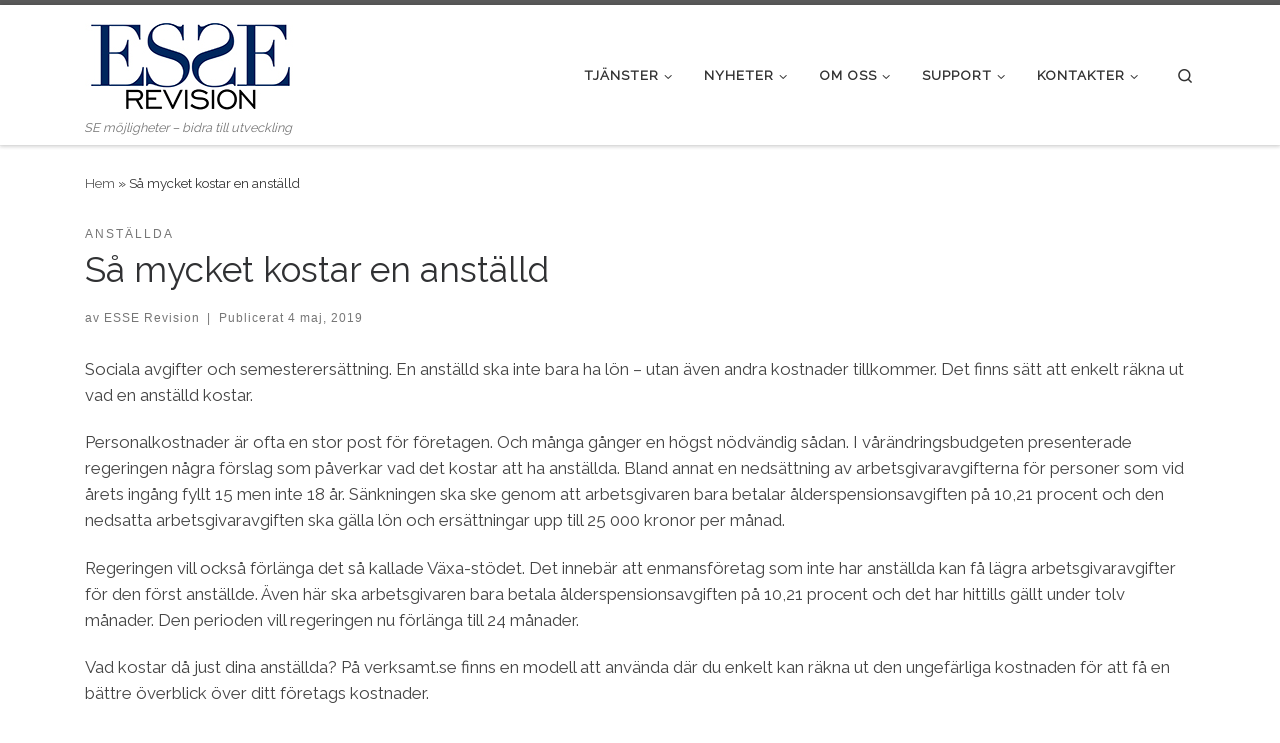

--- FILE ---
content_type: text/html; charset=UTF-8
request_url: https://www.esserevision.se/sa-mycket-kostar-en-anstalld/
body_size: 91066
content:
<!DOCTYPE html>
<!--[if IE 7]>
<html class="ie ie7" lang="sv-SE">
<![endif]-->
<!--[if IE 8]>
<html class="ie ie8" lang="sv-SE">
<![endif]-->
<!--[if !(IE 7) | !(IE 8)  ]><!-->
<html lang="sv-SE" class="no-js">
<!--<![endif]-->
  <head>
  <meta charset="UTF-8" />
  <meta http-equiv="X-UA-Compatible" content="IE=EDGE" />
  <meta name="viewport" content="width=device-width, initial-scale=1.0" />
  <link rel="profile"  href="https://gmpg.org/xfn/11" />
  <link rel="pingback" href="https://www.esserevision.se/xmlrpc.php" />
<script>(function(html){html.className = html.className.replace(/\bno-js\b/,'js')})(document.documentElement);</script>
        <style id="wfc-base-style" type="text/css">
             .wfc-reset-menu-item-first-letter .navbar .nav>li>a:first-letter {font-size: inherit;}.format-icon:before {color: #5A5A5A;}article .format-icon.tc-hide-icon:before, .safari article.format-video .format-icon.tc-hide-icon:before, .chrome article.format-video .format-icon.tc-hide-icon:before, .safari article.format-image .format-icon.tc-hide-icon:before, .chrome article.format-image .format-icon.tc-hide-icon:before, .safari article.format-gallery .format-icon.tc-hide-icon:before, .safari article.attachment .format-icon.tc-hide-icon:before, .chrome article.format-gallery .format-icon.tc-hide-icon:before, .chrome article.attachment .format-icon.tc-hide-icon:before {content: none!important;}h2#tc-comment-title.tc-hide-icon:before {content: none!important;}.archive .archive-header h1.format-icon.tc-hide-icon:before {content: none!important;}.tc-sidebar h3.widget-title.tc-hide-icon:before {content: none!important;}.footer-widgets h3.widget-title.tc-hide-icon:before {content: none!important;}.tc-hide-icon i, i.tc-hide-icon {display: none !important;}.carousel-control {font-family: "Helvetica Neue", Helvetica, Arial, sans-serif;}.social-block a {font-size: 18px;}footer#footer .colophon .social-block a {font-size: 16px;}.social-block.widget_social a {font-size: 14px;}
        </style>
        <meta name='robots' content='index, follow, max-image-preview:large, max-snippet:-1, max-video-preview:-1' />
	<style>img:is([sizes="auto" i], [sizes^="auto," i]) { contain-intrinsic-size: 3000px 1500px }</style>
	
	<!-- This site is optimized with the Yoast SEO plugin v26.3 - https://yoast.com/wordpress/plugins/seo/ -->
	<title>Så mycket kostar en anställd - ESSE Revision</title>
	<meta name="description" content="ESSE Revision är den lokala revisions- och redovisningsbyrån i Örnsköldsvik. Vi erbjuder tjänster inom revision, redovisning, bokslut &amp; konsultationer. SE möjligheter - bidra till utveckling" />
	<link rel="canonical" href="https://www.esserevision.se/sa-mycket-kostar-en-anstalld/" />
	<meta property="og:locale" content="sv_SE" />
	<meta property="og:type" content="article" />
	<meta property="og:title" content="Så mycket kostar en anställd - ESSE Revision" />
	<meta property="og:description" content="ESSE Revision är den lokala revisions- och redovisningsbyrån i Örnsköldsvik. Vi erbjuder tjänster inom revision, redovisning, bokslut &amp; konsultationer. SE möjligheter - bidra till utveckling" />
	<meta property="og:url" content="https://www.esserevision.se/sa-mycket-kostar-en-anstalld/" />
	<meta property="og:site_name" content="ESSE Revision" />
	<meta property="article:published_time" content="2019-05-04T14:00:54+00:00" />
	<meta name="author" content="ESSE Revision" />
	<meta name="twitter:card" content="summary_large_image" />
	<meta name="twitter:label1" content="Skriven av" />
	<meta name="twitter:data1" content="ESSE Revision" />
	<meta name="twitter:label2" content="Beräknad lästid" />
	<meta name="twitter:data2" content="1 minut" />
	<script type="application/ld+json" class="yoast-schema-graph">{"@context":"https://schema.org","@graph":[{"@type":"Article","@id":"https://www.esserevision.se/sa-mycket-kostar-en-anstalld/#article","isPartOf":{"@id":"https://www.esserevision.se/sa-mycket-kostar-en-anstalld/"},"author":{"name":"ESSE Revision","@id":"https://www.esserevision.se/#/schema/person/6b6fee7f01f6a9cccc147443b43b475f"},"headline":"Så mycket kostar en anställd","datePublished":"2019-05-04T14:00:54+00:00","mainEntityOfPage":{"@id":"https://www.esserevision.se/sa-mycket-kostar-en-anstalld/"},"wordCount":263,"publisher":{"@id":"https://www.esserevision.se/#organization"},"articleSection":["Anställda"],"inLanguage":"sv-SE"},{"@type":"WebPage","@id":"https://www.esserevision.se/sa-mycket-kostar-en-anstalld/","url":"https://www.esserevision.se/sa-mycket-kostar-en-anstalld/","name":"Så mycket kostar en anställd - ESSE Revision","isPartOf":{"@id":"https://www.esserevision.se/#website"},"datePublished":"2019-05-04T14:00:54+00:00","description":"ESSE Revision är den lokala revisions- och redovisningsbyrån i Örnsköldsvik. Vi erbjuder tjänster inom revision, redovisning, bokslut & konsultationer. SE möjligheter - bidra till utveckling","breadcrumb":{"@id":"https://www.esserevision.se/sa-mycket-kostar-en-anstalld/#breadcrumb"},"inLanguage":"sv-SE","potentialAction":[{"@type":"ReadAction","target":["https://www.esserevision.se/sa-mycket-kostar-en-anstalld/"]}]},{"@type":"BreadcrumbList","@id":"https://www.esserevision.se/sa-mycket-kostar-en-anstalld/#breadcrumb","itemListElement":[{"@type":"ListItem","position":1,"name":"Hem","item":"https://ny.esserevision.se/"},{"@type":"ListItem","position":2,"name":"Så mycket kostar en anställd"}]},{"@type":"WebSite","@id":"https://www.esserevision.se/#website","url":"https://www.esserevision.se/","name":"ESSE Revision","description":"SE möjligheter - bidra till utveckling","publisher":{"@id":"https://www.esserevision.se/#organization"},"potentialAction":[{"@type":"SearchAction","target":{"@type":"EntryPoint","urlTemplate":"https://www.esserevision.se/?s={search_term_string}"},"query-input":{"@type":"PropertyValueSpecification","valueRequired":true,"valueName":"search_term_string"}}],"inLanguage":"sv-SE"},{"@type":"Organization","@id":"https://www.esserevision.se/#organization","name":"S-E Revision & Redovisning AB","url":"https://www.esserevision.se/","logo":{"@type":"ImageObject","inLanguage":"sv-SE","@id":"https://www.esserevision.se/#/schema/logo/image/","url":"https://www.esserevision.se/wp-content/uploads/2018/05/500-logga-fakt.jpg","contentUrl":"https://www.esserevision.se/wp-content/uploads/2018/05/500-logga-fakt.jpg","width":2914,"height":1346,"caption":"S-E Revision & Redovisning AB"},"image":{"@id":"https://www.esserevision.se/#/schema/logo/image/"}},{"@type":"Person","@id":"https://www.esserevision.se/#/schema/person/6b6fee7f01f6a9cccc147443b43b475f","name":"ESSE Revision","image":{"@type":"ImageObject","inLanguage":"sv-SE","@id":"https://www.esserevision.se/#/schema/person/image/","url":"https://secure.gravatar.com/avatar/a74c3e3ae56fbaecda4db2e52092d4337be6ab7595d807cab66801cec56b5999?s=96&d=blank&r=g","contentUrl":"https://secure.gravatar.com/avatar/a74c3e3ae56fbaecda4db2e52092d4337be6ab7595d807cab66801cec56b5999?s=96&d=blank&r=g","caption":"ESSE Revision"},"url":"https://www.esserevision.se/author/esse/"}]}</script>
	<!-- / Yoast SEO plugin. -->


<link rel="alternate" type="application/rss+xml" title="ESSE Revision &raquo; Webbflöde" href="https://www.esserevision.se/feed/" />
<link rel="alternate" type="application/rss+xml" title="ESSE Revision &raquo; Kommentarsflöde" href="https://www.esserevision.se/comments/feed/" />
<link rel="alternate" type="application/rss+xml" title="ESSE Revision &raquo; Kommentarsflöde för Så mycket kostar en anställd" href="https://www.esserevision.se/sa-mycket-kostar-en-anstalld/feed/" />
<script>
window._wpemojiSettings = {"baseUrl":"https:\/\/s.w.org\/images\/core\/emoji\/16.0.1\/72x72\/","ext":".png","svgUrl":"https:\/\/s.w.org\/images\/core\/emoji\/16.0.1\/svg\/","svgExt":".svg","source":{"concatemoji":"https:\/\/www.esserevision.se\/wp-includes\/js\/wp-emoji-release.min.js?ver=6.8.3"}};
/*! This file is auto-generated */
!function(s,n){var o,i,e;function c(e){try{var t={supportTests:e,timestamp:(new Date).valueOf()};sessionStorage.setItem(o,JSON.stringify(t))}catch(e){}}function p(e,t,n){e.clearRect(0,0,e.canvas.width,e.canvas.height),e.fillText(t,0,0);var t=new Uint32Array(e.getImageData(0,0,e.canvas.width,e.canvas.height).data),a=(e.clearRect(0,0,e.canvas.width,e.canvas.height),e.fillText(n,0,0),new Uint32Array(e.getImageData(0,0,e.canvas.width,e.canvas.height).data));return t.every(function(e,t){return e===a[t]})}function u(e,t){e.clearRect(0,0,e.canvas.width,e.canvas.height),e.fillText(t,0,0);for(var n=e.getImageData(16,16,1,1),a=0;a<n.data.length;a++)if(0!==n.data[a])return!1;return!0}function f(e,t,n,a){switch(t){case"flag":return n(e,"\ud83c\udff3\ufe0f\u200d\u26a7\ufe0f","\ud83c\udff3\ufe0f\u200b\u26a7\ufe0f")?!1:!n(e,"\ud83c\udde8\ud83c\uddf6","\ud83c\udde8\u200b\ud83c\uddf6")&&!n(e,"\ud83c\udff4\udb40\udc67\udb40\udc62\udb40\udc65\udb40\udc6e\udb40\udc67\udb40\udc7f","\ud83c\udff4\u200b\udb40\udc67\u200b\udb40\udc62\u200b\udb40\udc65\u200b\udb40\udc6e\u200b\udb40\udc67\u200b\udb40\udc7f");case"emoji":return!a(e,"\ud83e\udedf")}return!1}function g(e,t,n,a){var r="undefined"!=typeof WorkerGlobalScope&&self instanceof WorkerGlobalScope?new OffscreenCanvas(300,150):s.createElement("canvas"),o=r.getContext("2d",{willReadFrequently:!0}),i=(o.textBaseline="top",o.font="600 32px Arial",{});return e.forEach(function(e){i[e]=t(o,e,n,a)}),i}function t(e){var t=s.createElement("script");t.src=e,t.defer=!0,s.head.appendChild(t)}"undefined"!=typeof Promise&&(o="wpEmojiSettingsSupports",i=["flag","emoji"],n.supports={everything:!0,everythingExceptFlag:!0},e=new Promise(function(e){s.addEventListener("DOMContentLoaded",e,{once:!0})}),new Promise(function(t){var n=function(){try{var e=JSON.parse(sessionStorage.getItem(o));if("object"==typeof e&&"number"==typeof e.timestamp&&(new Date).valueOf()<e.timestamp+604800&&"object"==typeof e.supportTests)return e.supportTests}catch(e){}return null}();if(!n){if("undefined"!=typeof Worker&&"undefined"!=typeof OffscreenCanvas&&"undefined"!=typeof URL&&URL.createObjectURL&&"undefined"!=typeof Blob)try{var e="postMessage("+g.toString()+"("+[JSON.stringify(i),f.toString(),p.toString(),u.toString()].join(",")+"));",a=new Blob([e],{type:"text/javascript"}),r=new Worker(URL.createObjectURL(a),{name:"wpTestEmojiSupports"});return void(r.onmessage=function(e){c(n=e.data),r.terminate(),t(n)})}catch(e){}c(n=g(i,f,p,u))}t(n)}).then(function(e){for(var t in e)n.supports[t]=e[t],n.supports.everything=n.supports.everything&&n.supports[t],"flag"!==t&&(n.supports.everythingExceptFlag=n.supports.everythingExceptFlag&&n.supports[t]);n.supports.everythingExceptFlag=n.supports.everythingExceptFlag&&!n.supports.flag,n.DOMReady=!1,n.readyCallback=function(){n.DOMReady=!0}}).then(function(){return e}).then(function(){var e;n.supports.everything||(n.readyCallback(),(e=n.source||{}).concatemoji?t(e.concatemoji):e.wpemoji&&e.twemoji&&(t(e.twemoji),t(e.wpemoji)))}))}((window,document),window._wpemojiSettings);
</script>
<style id='wp-emoji-styles-inline-css'>

	img.wp-smiley, img.emoji {
		display: inline !important;
		border: none !important;
		box-shadow: none !important;
		height: 1em !important;
		width: 1em !important;
		margin: 0 0.07em !important;
		vertical-align: -0.1em !important;
		background: none !important;
		padding: 0 !important;
	}
</style>
<link rel='stylesheet' id='wp-block-library-css' href='https://www.esserevision.se/wp-includes/css/dist/block-library/style.min.css?ver=6.8.3' media='all' />
<style id='classic-theme-styles-inline-css'>
/*! This file is auto-generated */
.wp-block-button__link{color:#fff;background-color:#32373c;border-radius:9999px;box-shadow:none;text-decoration:none;padding:calc(.667em + 2px) calc(1.333em + 2px);font-size:1.125em}.wp-block-file__button{background:#32373c;color:#fff;text-decoration:none}
</style>
<style id='global-styles-inline-css'>
:root{--wp--preset--aspect-ratio--square: 1;--wp--preset--aspect-ratio--4-3: 4/3;--wp--preset--aspect-ratio--3-4: 3/4;--wp--preset--aspect-ratio--3-2: 3/2;--wp--preset--aspect-ratio--2-3: 2/3;--wp--preset--aspect-ratio--16-9: 16/9;--wp--preset--aspect-ratio--9-16: 9/16;--wp--preset--color--black: #000000;--wp--preset--color--cyan-bluish-gray: #abb8c3;--wp--preset--color--white: #ffffff;--wp--preset--color--pale-pink: #f78da7;--wp--preset--color--vivid-red: #cf2e2e;--wp--preset--color--luminous-vivid-orange: #ff6900;--wp--preset--color--luminous-vivid-amber: #fcb900;--wp--preset--color--light-green-cyan: #7bdcb5;--wp--preset--color--vivid-green-cyan: #00d084;--wp--preset--color--pale-cyan-blue: #8ed1fc;--wp--preset--color--vivid-cyan-blue: #0693e3;--wp--preset--color--vivid-purple: #9b51e0;--wp--preset--gradient--vivid-cyan-blue-to-vivid-purple: linear-gradient(135deg,rgba(6,147,227,1) 0%,rgb(155,81,224) 100%);--wp--preset--gradient--light-green-cyan-to-vivid-green-cyan: linear-gradient(135deg,rgb(122,220,180) 0%,rgb(0,208,130) 100%);--wp--preset--gradient--luminous-vivid-amber-to-luminous-vivid-orange: linear-gradient(135deg,rgba(252,185,0,1) 0%,rgba(255,105,0,1) 100%);--wp--preset--gradient--luminous-vivid-orange-to-vivid-red: linear-gradient(135deg,rgba(255,105,0,1) 0%,rgb(207,46,46) 100%);--wp--preset--gradient--very-light-gray-to-cyan-bluish-gray: linear-gradient(135deg,rgb(238,238,238) 0%,rgb(169,184,195) 100%);--wp--preset--gradient--cool-to-warm-spectrum: linear-gradient(135deg,rgb(74,234,220) 0%,rgb(151,120,209) 20%,rgb(207,42,186) 40%,rgb(238,44,130) 60%,rgb(251,105,98) 80%,rgb(254,248,76) 100%);--wp--preset--gradient--blush-light-purple: linear-gradient(135deg,rgb(255,206,236) 0%,rgb(152,150,240) 100%);--wp--preset--gradient--blush-bordeaux: linear-gradient(135deg,rgb(254,205,165) 0%,rgb(254,45,45) 50%,rgb(107,0,62) 100%);--wp--preset--gradient--luminous-dusk: linear-gradient(135deg,rgb(255,203,112) 0%,rgb(199,81,192) 50%,rgb(65,88,208) 100%);--wp--preset--gradient--pale-ocean: linear-gradient(135deg,rgb(255,245,203) 0%,rgb(182,227,212) 50%,rgb(51,167,181) 100%);--wp--preset--gradient--electric-grass: linear-gradient(135deg,rgb(202,248,128) 0%,rgb(113,206,126) 100%);--wp--preset--gradient--midnight: linear-gradient(135deg,rgb(2,3,129) 0%,rgb(40,116,252) 100%);--wp--preset--font-size--small: 13px;--wp--preset--font-size--medium: 20px;--wp--preset--font-size--large: 36px;--wp--preset--font-size--x-large: 42px;--wp--preset--spacing--20: 0.44rem;--wp--preset--spacing--30: 0.67rem;--wp--preset--spacing--40: 1rem;--wp--preset--spacing--50: 1.5rem;--wp--preset--spacing--60: 2.25rem;--wp--preset--spacing--70: 3.38rem;--wp--preset--spacing--80: 5.06rem;--wp--preset--shadow--natural: 6px 6px 9px rgba(0, 0, 0, 0.2);--wp--preset--shadow--deep: 12px 12px 50px rgba(0, 0, 0, 0.4);--wp--preset--shadow--sharp: 6px 6px 0px rgba(0, 0, 0, 0.2);--wp--preset--shadow--outlined: 6px 6px 0px -3px rgba(255, 255, 255, 1), 6px 6px rgba(0, 0, 0, 1);--wp--preset--shadow--crisp: 6px 6px 0px rgba(0, 0, 0, 1);}:where(.is-layout-flex){gap: 0.5em;}:where(.is-layout-grid){gap: 0.5em;}body .is-layout-flex{display: flex;}.is-layout-flex{flex-wrap: wrap;align-items: center;}.is-layout-flex > :is(*, div){margin: 0;}body .is-layout-grid{display: grid;}.is-layout-grid > :is(*, div){margin: 0;}:where(.wp-block-columns.is-layout-flex){gap: 2em;}:where(.wp-block-columns.is-layout-grid){gap: 2em;}:where(.wp-block-post-template.is-layout-flex){gap: 1.25em;}:where(.wp-block-post-template.is-layout-grid){gap: 1.25em;}.has-black-color{color: var(--wp--preset--color--black) !important;}.has-cyan-bluish-gray-color{color: var(--wp--preset--color--cyan-bluish-gray) !important;}.has-white-color{color: var(--wp--preset--color--white) !important;}.has-pale-pink-color{color: var(--wp--preset--color--pale-pink) !important;}.has-vivid-red-color{color: var(--wp--preset--color--vivid-red) !important;}.has-luminous-vivid-orange-color{color: var(--wp--preset--color--luminous-vivid-orange) !important;}.has-luminous-vivid-amber-color{color: var(--wp--preset--color--luminous-vivid-amber) !important;}.has-light-green-cyan-color{color: var(--wp--preset--color--light-green-cyan) !important;}.has-vivid-green-cyan-color{color: var(--wp--preset--color--vivid-green-cyan) !important;}.has-pale-cyan-blue-color{color: var(--wp--preset--color--pale-cyan-blue) !important;}.has-vivid-cyan-blue-color{color: var(--wp--preset--color--vivid-cyan-blue) !important;}.has-vivid-purple-color{color: var(--wp--preset--color--vivid-purple) !important;}.has-black-background-color{background-color: var(--wp--preset--color--black) !important;}.has-cyan-bluish-gray-background-color{background-color: var(--wp--preset--color--cyan-bluish-gray) !important;}.has-white-background-color{background-color: var(--wp--preset--color--white) !important;}.has-pale-pink-background-color{background-color: var(--wp--preset--color--pale-pink) !important;}.has-vivid-red-background-color{background-color: var(--wp--preset--color--vivid-red) !important;}.has-luminous-vivid-orange-background-color{background-color: var(--wp--preset--color--luminous-vivid-orange) !important;}.has-luminous-vivid-amber-background-color{background-color: var(--wp--preset--color--luminous-vivid-amber) !important;}.has-light-green-cyan-background-color{background-color: var(--wp--preset--color--light-green-cyan) !important;}.has-vivid-green-cyan-background-color{background-color: var(--wp--preset--color--vivid-green-cyan) !important;}.has-pale-cyan-blue-background-color{background-color: var(--wp--preset--color--pale-cyan-blue) !important;}.has-vivid-cyan-blue-background-color{background-color: var(--wp--preset--color--vivid-cyan-blue) !important;}.has-vivid-purple-background-color{background-color: var(--wp--preset--color--vivid-purple) !important;}.has-black-border-color{border-color: var(--wp--preset--color--black) !important;}.has-cyan-bluish-gray-border-color{border-color: var(--wp--preset--color--cyan-bluish-gray) !important;}.has-white-border-color{border-color: var(--wp--preset--color--white) !important;}.has-pale-pink-border-color{border-color: var(--wp--preset--color--pale-pink) !important;}.has-vivid-red-border-color{border-color: var(--wp--preset--color--vivid-red) !important;}.has-luminous-vivid-orange-border-color{border-color: var(--wp--preset--color--luminous-vivid-orange) !important;}.has-luminous-vivid-amber-border-color{border-color: var(--wp--preset--color--luminous-vivid-amber) !important;}.has-light-green-cyan-border-color{border-color: var(--wp--preset--color--light-green-cyan) !important;}.has-vivid-green-cyan-border-color{border-color: var(--wp--preset--color--vivid-green-cyan) !important;}.has-pale-cyan-blue-border-color{border-color: var(--wp--preset--color--pale-cyan-blue) !important;}.has-vivid-cyan-blue-border-color{border-color: var(--wp--preset--color--vivid-cyan-blue) !important;}.has-vivid-purple-border-color{border-color: var(--wp--preset--color--vivid-purple) !important;}.has-vivid-cyan-blue-to-vivid-purple-gradient-background{background: var(--wp--preset--gradient--vivid-cyan-blue-to-vivid-purple) !important;}.has-light-green-cyan-to-vivid-green-cyan-gradient-background{background: var(--wp--preset--gradient--light-green-cyan-to-vivid-green-cyan) !important;}.has-luminous-vivid-amber-to-luminous-vivid-orange-gradient-background{background: var(--wp--preset--gradient--luminous-vivid-amber-to-luminous-vivid-orange) !important;}.has-luminous-vivid-orange-to-vivid-red-gradient-background{background: var(--wp--preset--gradient--luminous-vivid-orange-to-vivid-red) !important;}.has-very-light-gray-to-cyan-bluish-gray-gradient-background{background: var(--wp--preset--gradient--very-light-gray-to-cyan-bluish-gray) !important;}.has-cool-to-warm-spectrum-gradient-background{background: var(--wp--preset--gradient--cool-to-warm-spectrum) !important;}.has-blush-light-purple-gradient-background{background: var(--wp--preset--gradient--blush-light-purple) !important;}.has-blush-bordeaux-gradient-background{background: var(--wp--preset--gradient--blush-bordeaux) !important;}.has-luminous-dusk-gradient-background{background: var(--wp--preset--gradient--luminous-dusk) !important;}.has-pale-ocean-gradient-background{background: var(--wp--preset--gradient--pale-ocean) !important;}.has-electric-grass-gradient-background{background: var(--wp--preset--gradient--electric-grass) !important;}.has-midnight-gradient-background{background: var(--wp--preset--gradient--midnight) !important;}.has-small-font-size{font-size: var(--wp--preset--font-size--small) !important;}.has-medium-font-size{font-size: var(--wp--preset--font-size--medium) !important;}.has-large-font-size{font-size: var(--wp--preset--font-size--large) !important;}.has-x-large-font-size{font-size: var(--wp--preset--font-size--x-large) !important;}
:where(.wp-block-post-template.is-layout-flex){gap: 1.25em;}:where(.wp-block-post-template.is-layout-grid){gap: 1.25em;}
:where(.wp-block-columns.is-layout-flex){gap: 2em;}:where(.wp-block-columns.is-layout-grid){gap: 2em;}
:root :where(.wp-block-pullquote){font-size: 1.5em;line-height: 1.6;}
</style>
<link rel='stylesheet' id='contact-form-7-css' href='https://www.esserevision.se/wp-content/plugins/contact-form-7/includes/css/styles.css?ver=6.1.3' media='all' />
<link rel='stylesheet' id='cff-css' href='https://www.esserevision.se/wp-content/plugins/custom-facebook-feed-pro/assets/css/cff-style.css?ver=4.0.4' media='all' />
<link rel='stylesheet' id='customizr-main-css' href='https://www.esserevision.se/wp-content/themes/customizr-pro/assets/front/css/style.min.css?ver=2.4.25' media='all' />
<style id='customizr-main-inline-css'>
::-moz-selection{background-color:#5A5A5A}::selection{background-color:#5A5A5A}a,.btn-skin:active,.btn-skin:focus,.btn-skin:hover,.btn-skin.inverted,.grid-container__classic .post-type__icon,.post-type__icon:hover .icn-format,.grid-container__classic .post-type__icon:hover .icn-format,[class*='grid-container__'] .entry-title a.czr-title:hover,input[type=checkbox]:checked::before{color:#5A5A5A}.czr-css-loader > div ,.btn-skin,.btn-skin:active,.btn-skin:focus,.btn-skin:hover,.btn-skin-h-dark,.btn-skin-h-dark.inverted:active,.btn-skin-h-dark.inverted:focus,.btn-skin-h-dark.inverted:hover{border-color:#5A5A5A}.tc-header.border-top{border-top-color:#5A5A5A}[class*='grid-container__'] .entry-title a:hover::after,.grid-container__classic .post-type__icon,.btn-skin,.btn-skin.inverted:active,.btn-skin.inverted:focus,.btn-skin.inverted:hover,.btn-skin-h-dark,.btn-skin-h-dark.inverted:active,.btn-skin-h-dark.inverted:focus,.btn-skin-h-dark.inverted:hover,.sidebar .widget-title::after,input[type=radio]:checked::before{background-color:#5A5A5A}.btn-skin-light:active,.btn-skin-light:focus,.btn-skin-light:hover,.btn-skin-light.inverted{color:#808080}input:not([type='submit']):not([type='button']):not([type='number']):not([type='checkbox']):not([type='radio']):focus,textarea:focus,.btn-skin-light,.btn-skin-light.inverted,.btn-skin-light:active,.btn-skin-light:focus,.btn-skin-light:hover,.btn-skin-light.inverted:active,.btn-skin-light.inverted:focus,.btn-skin-light.inverted:hover{border-color:#808080}.btn-skin-light,.btn-skin-light.inverted:active,.btn-skin-light.inverted:focus,.btn-skin-light.inverted:hover{background-color:#808080}.btn-skin-lightest:active,.btn-skin-lightest:focus,.btn-skin-lightest:hover,.btn-skin-lightest.inverted{color:#8d8d8d}.btn-skin-lightest,.btn-skin-lightest.inverted,.btn-skin-lightest:active,.btn-skin-lightest:focus,.btn-skin-lightest:hover,.btn-skin-lightest.inverted:active,.btn-skin-lightest.inverted:focus,.btn-skin-lightest.inverted:hover{border-color:#8d8d8d}.btn-skin-lightest,.btn-skin-lightest.inverted:active,.btn-skin-lightest.inverted:focus,.btn-skin-lightest.inverted:hover{background-color:#8d8d8d}.pagination,a:hover,a:focus,a:active,.btn-skin-dark:active,.btn-skin-dark:focus,.btn-skin-dark:hover,.btn-skin-dark.inverted,.btn-skin-dark-oh:active,.btn-skin-dark-oh:focus,.btn-skin-dark-oh:hover,.post-info a:not(.btn):hover,.grid-container__classic .post-type__icon .icn-format,[class*='grid-container__'] .hover .entry-title a,.widget-area a:not(.btn):hover,a.czr-format-link:hover,.format-link.hover a.czr-format-link,button[type=submit]:hover,button[type=submit]:active,button[type=submit]:focus,input[type=submit]:hover,input[type=submit]:active,input[type=submit]:focus,.tabs .nav-link:hover,.tabs .nav-link.active,.tabs .nav-link.active:hover,.tabs .nav-link.active:focus{color:#3b3b3b}.grid-container__classic.tc-grid-border .grid__item,.btn-skin-dark,.btn-skin-dark.inverted,button[type=submit],input[type=submit],.btn-skin-dark:active,.btn-skin-dark:focus,.btn-skin-dark:hover,.btn-skin-dark.inverted:active,.btn-skin-dark.inverted:focus,.btn-skin-dark.inverted:hover,.btn-skin-h-dark:active,.btn-skin-h-dark:focus,.btn-skin-h-dark:hover,.btn-skin-h-dark.inverted,.btn-skin-h-dark.inverted,.btn-skin-h-dark.inverted,.btn-skin-dark-oh:active,.btn-skin-dark-oh:focus,.btn-skin-dark-oh:hover,.btn-skin-dark-oh.inverted:active,.btn-skin-dark-oh.inverted:focus,.btn-skin-dark-oh.inverted:hover,button[type=submit]:hover,button[type=submit]:active,button[type=submit]:focus,input[type=submit]:hover,input[type=submit]:active,input[type=submit]:focus{border-color:#3b3b3b}.btn-skin-dark,.btn-skin-dark.inverted:active,.btn-skin-dark.inverted:focus,.btn-skin-dark.inverted:hover,.btn-skin-h-dark:active,.btn-skin-h-dark:focus,.btn-skin-h-dark:hover,.btn-skin-h-dark.inverted,.btn-skin-h-dark.inverted,.btn-skin-h-dark.inverted,.btn-skin-dark-oh.inverted:active,.btn-skin-dark-oh.inverted:focus,.btn-skin-dark-oh.inverted:hover,.grid-container__classic .post-type__icon:hover,button[type=submit],input[type=submit],.czr-link-hover-underline .widgets-list-layout-links a:not(.btn)::before,.czr-link-hover-underline .widget_archive a:not(.btn)::before,.czr-link-hover-underline .widget_nav_menu a:not(.btn)::before,.czr-link-hover-underline .widget_rss ul a:not(.btn)::before,.czr-link-hover-underline .widget_recent_entries a:not(.btn)::before,.czr-link-hover-underline .widget_categories a:not(.btn)::before,.czr-link-hover-underline .widget_meta a:not(.btn)::before,.czr-link-hover-underline .widget_recent_comments a:not(.btn)::before,.czr-link-hover-underline .widget_pages a:not(.btn)::before,.czr-link-hover-underline .widget_calendar a:not(.btn)::before,[class*='grid-container__'] .hover .entry-title a::after,a.czr-format-link::before,.comment-author a::before,.comment-link::before,.tabs .nav-link.active::before{background-color:#3b3b3b}.btn-skin-dark-shaded:active,.btn-skin-dark-shaded:focus,.btn-skin-dark-shaded:hover,.btn-skin-dark-shaded.inverted{background-color:rgba(59,59,59,0.2)}.btn-skin-dark-shaded,.btn-skin-dark-shaded.inverted:active,.btn-skin-dark-shaded.inverted:focus,.btn-skin-dark-shaded.inverted:hover{background-color:rgba(59,59,59,0.8)}.navbar-brand,.header-tagline,h1,h2,h3,.tc-dropcap { font-family : 'Raleway'; }
body { font-family : 'Raleway'; }

              body {
                font-size : 0.88rem;
                line-height : 1.5em;
              }

.tc-header.border-top { border-top-width: 5px; border-top-style: solid }
#czr-push-footer { display: none; visibility: hidden; }
        .czr-sticky-footer #czr-push-footer.sticky-footer-enabled { display: block; }
        
</style>
<script src="https://www.esserevision.se/wp-includes/js/jquery/jquery.min.js?ver=3.7.1" id="jquery-core-js"></script>
<script src="https://www.esserevision.se/wp-includes/js/jquery/jquery-migrate.min.js?ver=3.4.1" id="jquery-migrate-js"></script>
<script src="https://www.esserevision.se/wp-content/themes/customizr-pro/assets/front/js/libs/modernizr.min.js?ver=2.4.25" id="modernizr-js"></script>
<script src="https://www.esserevision.se/wp-includes/js/underscore.min.js?ver=1.13.7" id="underscore-js"></script>
<script id="tc-scripts-js-extra">
var CZRParams = {"assetsPath":"https:\/\/www.esserevision.se\/wp-content\/themes\/customizr-pro\/assets\/front\/","mainScriptUrl":"https:\/\/www.esserevision.se\/wp-content\/themes\/customizr-pro\/assets\/front\/js\/tc-scripts.min.js?2.4.25","deferFontAwesome":"1","fontAwesomeUrl":"https:\/\/www.esserevision.se\/wp-content\/themes\/customizr-pro\/assets\/shared\/fonts\/fa\/css\/fontawesome-all.min.css?2.4.25","_disabled":[],"centerSliderImg":"1","isLightBoxEnabled":"1","SmoothScroll":{"Enabled":true,"Options":{"touchpadSupport":false}},"isAnchorScrollEnabled":"","anchorSmoothScrollExclude":{"simple":["[class*=edd]",".carousel-control","[data-toggle=\"modal\"]","[data-toggle=\"dropdown\"]","[data-toggle=\"czr-dropdown\"]","[data-toggle=\"tooltip\"]","[data-toggle=\"popover\"]","[data-toggle=\"collapse\"]","[data-toggle=\"czr-collapse\"]","[data-toggle=\"tab\"]","[data-toggle=\"pill\"]","[data-toggle=\"czr-pill\"]","[class*=upme]","[class*=um-]"],"deep":{"classes":[],"ids":[]}},"timerOnScrollAllBrowsers":"1","centerAllImg":"1","HasComments":"","LoadModernizr":"1","stickyHeader":"","extLinksStyle":"","extLinksTargetExt":"","extLinksSkipSelectors":{"classes":["btn","button"],"ids":[]},"dropcapEnabled":"","dropcapWhere":{"post":"","page":""},"dropcapMinWords":"","dropcapSkipSelectors":{"tags":["IMG","IFRAME","H1","H2","H3","H4","H5","H6","BLOCKQUOTE","UL","OL"],"classes":["btn"],"id":[]},"imgSmartLoadEnabled":"","imgSmartLoadOpts":{"parentSelectors":["[class*=grid-container], .article-container",".__before_main_wrapper",".widget-front",".post-related-articles",".tc-singular-thumbnail-wrapper",".sek-module-inner"],"opts":{"excludeImg":[".tc-holder-img"]}},"imgSmartLoadsForSliders":"1","pluginCompats":[],"isWPMobile":"","menuStickyUserSettings":{"desktop":"stick_up","mobile":"stick_up"},"adminAjaxUrl":"https:\/\/www.esserevision.se\/wp-admin\/admin-ajax.php","ajaxUrl":"https:\/\/www.esserevision.se\/?czrajax=1","frontNonce":{"id":"CZRFrontNonce","handle":"f76fd9058c"},"isDevMode":"","isModernStyle":"1","i18n":{"Permanently dismiss":"D\u00f6lj f\u00f6r alltid"},"frontNotifications":{"welcome":{"enabled":false,"content":"","dismissAction":"dismiss_welcome_note_front"}},"preloadGfonts":"1","googleFonts":"Raleway","version":"2.4.25"};
</script>
<script src="https://www.esserevision.se/wp-content/themes/customizr-pro/assets/front/js/tc-scripts.min.js?ver=2.4.25" id="tc-scripts-js" defer></script>
<link rel="https://api.w.org/" href="https://www.esserevision.se/wp-json/" /><link rel="alternate" title="JSON" type="application/json" href="https://www.esserevision.se/wp-json/wp/v2/posts/801" /><link rel="EditURI" type="application/rsd+xml" title="RSD" href="https://www.esserevision.se/xmlrpc.php?rsd" />
<meta name="generator" content="WordPress 6.8.3" />
<link rel='shortlink' href='https://www.esserevision.se/?p=801' />
<link rel="alternate" title="oEmbed (JSON)" type="application/json+oembed" href="https://www.esserevision.se/wp-json/oembed/1.0/embed?url=https%3A%2F%2Fwww.esserevision.se%2Fsa-mycket-kostar-en-anstalld%2F" />
<link rel="alternate" title="oEmbed (XML)" type="text/xml+oembed" href="https://www.esserevision.se/wp-json/oembed/1.0/embed?url=https%3A%2F%2Fwww.esserevision.se%2Fsa-mycket-kostar-en-anstalld%2F&#038;format=xml" />
<!-- Custom Facebook Feed JS vars -->
<script type="text/javascript">
var cffsiteurl = "https://www.esserevision.se/wp-content/plugins";
var cffajaxurl = "https://www.esserevision.se/wp-admin/admin-ajax.php";


var cfflinkhashtags = "false";
</script>
              <link rel="preload" as="font" type="font/woff2" href="https://www.esserevision.se/wp-content/themes/customizr-pro/assets/shared/fonts/customizr/customizr.woff2?128396981" crossorigin="anonymous"/>
            <link rel="icon" href="https://www.esserevision.se/wp-content/uploads/2016/06/cropped-Esse-thumb-ny-32x32.jpg" sizes="32x32" />
<link rel="icon" href="https://www.esserevision.se/wp-content/uploads/2016/06/cropped-Esse-thumb-ny-192x192.jpg" sizes="192x192" />
<link rel="apple-touch-icon" href="https://www.esserevision.se/wp-content/uploads/2016/06/cropped-Esse-thumb-ny-180x180.jpg" />
<meta name="msapplication-TileImage" content="https://www.esserevision.se/wp-content/uploads/2016/06/cropped-Esse-thumb-ny-270x270.jpg" />
</head>

  <body class="wp-singular post-template-default single single-post postid-801 single-format-standard wp-embed-responsive wp-theme-customizr-pro czr-link-hover-underline header-skin-light footer-skin-light czr-no-sidebar tc-center-images czr-full-layout customizr-pro-2-4-25 czr-sticky-footer">
          <a class="screen-reader-text skip-link" href="#content">Skip to content</a>
    
    
    <div id="tc-page-wrap" class="">

      <header class="tpnav-header__header tc-header sl-logo_left sticky-brand-shrink-on sticky-transparent border-top czr-submenu-fade czr-submenu-move" >
        <div class="primary-navbar__wrapper d-none d-lg-block has-horizontal-menu desktop-sticky" >
  <div class="container">
    <div class="row align-items-center flex-row primary-navbar__row">
      <div class="branding__container col col-auto" >
  <div class="branding align-items-center flex-column ">
    <div class="branding-row d-flex flex-row align-items-center align-self-start">
      <div class="navbar-brand col-auto " >
  <a class="navbar-brand-sitelogo" href="https://www.esserevision.se/"  aria-label="ESSE Revision | SE möjligheter &#8211; bidra till utveckling" >
    <img src="https://www.esserevision.se/wp-content/uploads/2015/01/logga-till-hemsida11.jpg" alt="Åter till startsidan" class="" width="210" height="99" style="max-width:250px;max-height:100px" data-no-retina>  </a>
</div>
      </div>
    <span class="header-tagline " >
  SE möjligheter &#8211; bidra till utveckling</span>

  </div>
</div>
      <div class="primary-nav__container justify-content-lg-around col col-lg-auto flex-lg-column" >
  <div class="primary-nav__wrapper flex-lg-row align-items-center justify-content-end">
              <nav class="primary-nav__nav col" id="primary-nav">
          <div class="nav__menu-wrapper primary-nav__menu-wrapper justify-content-end czr-open-on-hover" >
<ul id="main-menu" class="primary-nav__menu regular-nav nav__menu nav"><li id="menu-item-53" class="menu-item menu-item-type-post_type menu-item-object-page menu-item-has-children czr-dropdown menu-item-53"><a data-toggle="czr-dropdown" aria-haspopup="true" aria-expanded="false" href="https://www.esserevision.se/tjanster/" class="nav__link"><span class="nav__title">Tjänster</span><span class="caret__dropdown-toggler"><i class="icn-down-small"></i></span></a>
<ul class="dropdown-menu czr-dropdown-menu">
	<li id="menu-item-289" class="menu-item menu-item-type-post_type menu-item-object-page menu-item-has-children czr-dropdown-submenu dropdown-item menu-item-289"><a data-toggle="czr-dropdown" aria-haspopup="true" aria-expanded="false" href="https://www.esserevision.se/tjanster/redovisning/" class="nav__link"><span class="nav__title">Redovisning</span><span class="caret__dropdown-toggler"><i class="icn-down-small"></i></span></a>
<ul class="dropdown-menu czr-dropdown-menu">
		<li id="menu-item-1033" class="menu-item menu-item-type-post_type menu-item-object-page dropdown-item menu-item-1033"><a href="https://www.esserevision.se/tjanster/redovisning/digital-redovisning/" class="nav__link"><span class="nav__title">Digital redovisning</span></a></li>
</ul>
</li>
	<li id="menu-item-290" class="menu-item menu-item-type-post_type menu-item-object-page menu-item-has-children czr-dropdown-submenu dropdown-item menu-item-290"><a data-toggle="czr-dropdown" aria-haspopup="true" aria-expanded="false" href="https://www.esserevision.se/tjanster/bokslut/" class="nav__link"><span class="nav__title">Bokslut</span><span class="caret__dropdown-toggler"><i class="icn-down-small"></i></span></a>
<ul class="dropdown-menu czr-dropdown-menu">
		<li id="menu-item-419" class="menu-item menu-item-type-post_type menu-item-object-page dropdown-item menu-item-419"><a href="https://www.esserevision.se/tjanster/bokslut/arsbokslut/" class="nav__link"><span class="nav__title">Årsbokslut</span></a></li>
</ul>
</li>
	<li id="menu-item-292" class="menu-item menu-item-type-post_type menu-item-object-page dropdown-item menu-item-292"><a href="https://www.esserevision.se/tjanster/revision/" class="nav__link"><span class="nav__title">Revision</span></a></li>
	<li id="menu-item-291" class="menu-item menu-item-type-post_type menu-item-object-page menu-item-has-children czr-dropdown-submenu dropdown-item menu-item-291"><a data-toggle="czr-dropdown" aria-haspopup="true" aria-expanded="false" href="https://www.esserevision.se/tjanster/deklaration/" class="nav__link"><span class="nav__title">Deklaration</span><span class="caret__dropdown-toggler"><i class="icn-down-small"></i></span></a>
<ul class="dropdown-menu czr-dropdown-menu">
		<li id="menu-item-434" class="menu-item menu-item-type-post_type menu-item-object-page dropdown-item menu-item-434"><a href="https://www.esserevision.se/tjanster/deklaration/datum-for-deklaration/" class="nav__link"><span class="nav__title">Datum för deklaration 2025</span></a></li>
		<li id="menu-item-400" class="menu-item menu-item-type-post_type menu-item-object-page dropdown-item menu-item-400"><a href="https://www.esserevision.se/tjanster/deklaration/deklarationsfilm/" class="nav__link"><span class="nav__title">Deklarationsfilm</span></a></li>
</ul>
</li>
	<li id="menu-item-293" class="menu-item menu-item-type-post_type menu-item-object-page dropdown-item menu-item-293"><a href="https://www.esserevision.se/tjanster/konsultationer/" class="nav__link"><span class="nav__title">Konsultationer</span></a></li>
	<li id="menu-item-84" class="menu-item menu-item-type-post_type menu-item-object-page dropdown-item menu-item-84"><a href="https://www.esserevision.se/tjanster/briljant/" class="nav__link"><span class="nav__title">Briljant</span></a></li>
</ul>
</li>
<li id="menu-item-252" class="menu-item menu-item-type-post_type menu-item-object-page menu-item-has-children czr-dropdown menu-item-252"><a data-toggle="czr-dropdown" aria-haspopup="true" aria-expanded="false" href="https://www.esserevision.se/nyheter/" class="nav__link"><span class="nav__title">Nyheter</span><span class="caret__dropdown-toggler"><i class="icn-down-small"></i></span></a>
<ul class="dropdown-menu czr-dropdown-menu">
	<li id="menu-item-615" class="menu-item menu-item-type-taxonomy menu-item-object-category dropdown-item menu-item-615"><a href="https://www.esserevision.se/category/aktuellthosesse/" class="nav__link"><span class="nav__title">Aktuellt hos ESSE</span></a></li>
	<li id="menu-item-485" class="menu-item menu-item-type-taxonomy menu-item-object-category current-post-ancestor current-menu-parent current-post-parent dropdown-item current-active menu-item-485"><a href="https://www.esserevision.se/category/anstallda/" class="nav__link"><span class="nav__title">Anställda</span></a></li>
	<li id="menu-item-634" class="menu-item menu-item-type-taxonomy menu-item-object-category dropdown-item menu-item-634"><a href="https://www.esserevision.se/category/bokslut/" class="nav__link"><span class="nav__title">Bokslut</span></a></li>
	<li id="menu-item-494" class="menu-item menu-item-type-taxonomy menu-item-object-category dropdown-item menu-item-494"><a href="https://www.esserevision.se/category/bolagsfragor/" class="nav__link"><span class="nav__title">Bolagsfrågor</span></a></li>
	<li id="menu-item-466" class="menu-item menu-item-type-taxonomy menu-item-object-category dropdown-item menu-item-466"><a href="https://www.esserevision.se/category/deklaration/" class="nav__link"><span class="nav__title">Deklaration</span></a></li>
	<li id="menu-item-760" class="menu-item menu-item-type-taxonomy menu-item-object-category dropdown-item menu-item-760"><a href="https://www.esserevision.se/category/fastigheter/" class="nav__link"><span class="nav__title">Fastigheter</span></a></li>
	<li id="menu-item-626" class="menu-item menu-item-type-taxonomy menu-item-object-category dropdown-item menu-item-626"><a href="https://www.esserevision.se/category/fragor-och-svar/" class="nav__link"><span class="nav__title">Frågor och svar</span></a></li>
	<li id="menu-item-513" class="menu-item menu-item-type-taxonomy menu-item-object-category dropdown-item menu-item-513"><a href="https://www.esserevision.se/category/forsakring/" class="nav__link"><span class="nav__title">Försäkring</span></a></li>
	<li id="menu-item-553" class="menu-item menu-item-type-taxonomy menu-item-object-category dropdown-item menu-item-553"><a href="https://www.esserevision.se/category/lagar/" class="nav__link"><span class="nav__title">Lagar</span></a></li>
	<li id="menu-item-519" class="menu-item menu-item-type-taxonomy menu-item-object-category dropdown-item menu-item-519"><a href="https://www.esserevision.se/category/marknad/" class="nav__link"><span class="nav__title">Marknad</span></a></li>
	<li id="menu-item-536" class="menu-item menu-item-type-taxonomy menu-item-object-category dropdown-item menu-item-536"><a href="https://www.esserevision.se/category/moms/" class="nav__link"><span class="nav__title">Moms</span></a></li>
	<li id="menu-item-465" class="menu-item menu-item-type-taxonomy menu-item-object-category dropdown-item menu-item-465"><a href="https://www.esserevision.se/category/redovisning/" class="nav__link"><span class="nav__title">Redovisning</span></a></li>
	<li id="menu-item-585" class="menu-item menu-item-type-taxonomy menu-item-object-category dropdown-item menu-item-585"><a href="https://www.esserevision.se/category/revision/" class="nav__link"><span class="nav__title">Revision</span></a></li>
	<li id="menu-item-806" class="menu-item menu-item-type-taxonomy menu-item-object-category dropdown-item menu-item-806"><a href="https://www.esserevision.se/category/sifferkollen/" class="nav__link"><span class="nav__title">Sifferkollen</span></a></li>
	<li id="menu-item-464" class="menu-item menu-item-type-taxonomy menu-item-object-category dropdown-item menu-item-464"><a href="https://www.esserevision.se/category/skatt/" class="nav__link"><span class="nav__title">Skatt</span></a></li>
	<li id="menu-item-564" class="menu-item menu-item-type-taxonomy menu-item-object-category dropdown-item menu-item-564"><a href="https://www.esserevision.se/category/ovrigt/" class="nav__link"><span class="nav__title">Övrigt</span></a></li>
</ul>
</li>
<li id="menu-item-50" class="menu-item menu-item-type-post_type menu-item-object-page menu-item-has-children czr-dropdown menu-item-50"><a data-toggle="czr-dropdown" aria-haspopup="true" aria-expanded="false" href="https://www.esserevision.se/omoss/" class="nav__link"><span class="nav__title">Om oss</span><span class="caret__dropdown-toggler"><i class="icn-down-small"></i></span></a>
<ul class="dropdown-menu czr-dropdown-menu">
	<li id="menu-item-1013" class="menu-item menu-item-type-post_type menu-item-object-page menu-item-has-children czr-dropdown-submenu dropdown-item menu-item-1013"><a data-toggle="czr-dropdown" aria-haspopup="true" aria-expanded="false" href="https://www.esserevision.se/omoss/storytelling/" class="nav__link"><span class="nav__title">ESSE – The Story</span><span class="caret__dropdown-toggler"><i class="icn-down-small"></i></span></a>
<ul class="dropdown-menu czr-dropdown-menu">
		<li id="menu-item-1015" class="menu-item menu-item-type-taxonomy menu-item-object-category dropdown-item menu-item-1015"><a href="https://www.esserevision.se/category/esse-the-story/" class="nav__link"><span class="nav__title">ESSE The Story</span></a></li>
</ul>
</li>
	<li id="menu-item-415" class="menu-item menu-item-type-post_type menu-item-object-page dropdown-item menu-item-415"><a href="https://www.esserevision.se/omoss/far/" class="nav__link"><span class="nav__title">FAR</span></a></li>
	<li id="menu-item-294" class="menu-item menu-item-type-post_type menu-item-object-page dropdown-item menu-item-294"><a href="https://www.esserevision.se/omoss/hitta-hit/" class="nav__link"><span class="nav__title">Hitta hit – Öppettider</span></a></li>
	<li id="menu-item-205" class="menu-item menu-item-type-post_type menu-item-object-page dropdown-item menu-item-205"><a href="https://www.esserevision.se/omoss/facebook/" class="nav__link"><span class="nav__title">Facebook</span></a></li>
	<li id="menu-item-501" class="menu-item menu-item-type-post_type menu-item-object-page dropdown-item menu-item-501"><a href="https://www.esserevision.se/integritetspolicy/" class="nav__link"><span class="nav__title">Integritetspolicy</span></a></li>
	<li id="menu-item-916" class="menu-item menu-item-type-post_type menu-item-object-page dropdown-item menu-item-916"><a href="https://www.esserevision.se/omoss/om-esse-revision-tidningenbalans-september-2019/" class="nav__link"><span class="nav__title">Om ESSE Revision – Tidningen Balans //september 2019</span></a></li>
	<li id="menu-item-1924" class="menu-item menu-item-type-post_type menu-item-object-page dropdown-item menu-item-1924"><a href="https://www.esserevision.se/omoss/vad-gor-en-redovisningskonsult/" class="nav__link"><span class="nav__title">Vad gör en redovisningskonsult?</span></a></li>
	<li id="menu-item-2318" class="menu-item menu-item-type-post_type menu-item-object-page dropdown-item menu-item-2318"><a href="https://www.esserevision.se/omoss/lediga-tjanster/" class="nav__link"><span class="nav__title">Lediga tjänster</span></a></li>
</ul>
</li>
<li id="menu-item-186" class="menu-item menu-item-type-post_type menu-item-object-page menu-item-has-children czr-dropdown menu-item-186"><a data-toggle="czr-dropdown" aria-haspopup="true" aria-expanded="false" href="https://www.esserevision.se/support/" class="nav__link"><span class="nav__title">Support</span><span class="caret__dropdown-toggler"><i class="icn-down-small"></i></span></a>
<ul class="dropdown-menu czr-dropdown-menu">
	<li id="menu-item-2320" class="menu-item menu-item-type-custom menu-item-object-custom dropdown-item menu-item-2320"><a href="https://portal.esserevision.se/" class="nav__link"><span class="nav__title">ESSE Revision Portalen</span></a></li>
</ul>
</li>
<li id="menu-item-308" class="menu-item menu-item-type-post_type menu-item-object-page menu-item-has-children czr-dropdown menu-item-308"><a data-toggle="czr-dropdown" aria-haspopup="true" aria-expanded="false" href="https://www.esserevision.se/kontakter/" class="nav__link"><span class="nav__title">Kontakter</span><span class="caret__dropdown-toggler"><i class="icn-down-small"></i></span></a>
<ul class="dropdown-menu czr-dropdown-menu">
	<li id="menu-item-311" class="menu-item menu-item-type-post_type menu-item-object-page dropdown-item menu-item-311"><a href="https://www.esserevision.se/kontakter/kontakta-oss-nu/" class="nav__link"><span class="nav__title">Kontakta oss</span></a></li>
	<li id="menu-item-364" class="menu-item menu-item-type-post_type menu-item-object-page dropdown-item menu-item-364"><a href="https://www.esserevision.se/kontakter/vilka-ar-esserevision/" class="nav__link"><span class="nav__title">Vilka är ESSE Revision?</span></a></li>
</ul>
</li>
</ul></div>        </nav>
    <div class="primary-nav__utils nav__utils col-auto" >
    <ul class="nav utils flex-row flex-nowrap regular-nav">
      <li class="nav__search " >
  <a href="#" class="search-toggle_btn icn-search czr-overlay-toggle_btn"  aria-expanded="false"><span class="sr-only">Search</span></a>
        <div class="czr-search-expand">
      <div class="czr-search-expand-inner"><div class="search-form__container " >
  <form action="https://www.esserevision.se/" method="get" class="czr-form search-form">
    <div class="form-group czr-focus">
            <label for="s-69235554118b6" id="lsearch-69235554118b6">
        <span class="screen-reader-text">Sök</span>
        <input id="s-69235554118b6" class="form-control czr-search-field" name="s" type="search" value="" aria-describedby="lsearch-69235554118b6" placeholder="Sök &hellip;">
      </label>
      <button type="submit" class="button"><i class="icn-search"></i><span class="screen-reader-text">Sök &hellip;</span></button>
    </div>
  </form>
</div></div>
    </div>
    </li>
    </ul>
</div>  </div>
</div>
    </div>
  </div>
</div>    <div class="mobile-navbar__wrapper d-lg-none mobile-sticky" >
    <div class="branding__container justify-content-between align-items-center container" >
  <div class="branding flex-column">
    <div class="branding-row d-flex align-self-start flex-row align-items-center">
      <div class="navbar-brand col-auto " >
  <a class="navbar-brand-sitelogo" href="https://www.esserevision.se/"  aria-label="ESSE Revision | SE möjligheter &#8211; bidra till utveckling" >
    <img src="https://www.esserevision.se/wp-content/uploads/2015/01/logga-till-hemsida11.jpg" alt="Åter till startsidan" class="" width="210" height="99" style="max-width:250px;max-height:100px" data-no-retina>  </a>
</div>
    </div>
      </div>
  <div class="mobile-utils__wrapper nav__utils regular-nav">
    <ul class="nav utils row flex-row flex-nowrap">
      <li class="nav__search " >
  <a href="#" class="search-toggle_btn icn-search czr-dropdown" data-aria-haspopup="true" aria-expanded="false"><span class="sr-only">Search</span></a>
        <div class="czr-search-expand">
      <div class="czr-search-expand-inner"><div class="search-form__container " >
  <form action="https://www.esserevision.se/" method="get" class="czr-form search-form">
    <div class="form-group czr-focus">
            <label for="s-6923555411fdc" id="lsearch-6923555411fdc">
        <span class="screen-reader-text">Sök</span>
        <input id="s-6923555411fdc" class="form-control czr-search-field" name="s" type="search" value="" aria-describedby="lsearch-6923555411fdc" placeholder="Sök &hellip;">
      </label>
      <button type="submit" class="button"><i class="icn-search"></i><span class="screen-reader-text">Sök &hellip;</span></button>
    </div>
  </form>
</div></div>
    </div>
        <ul class="dropdown-menu czr-dropdown-menu">
      <li class="header-search__container container">
  <div class="search-form__container " >
  <form action="https://www.esserevision.se/" method="get" class="czr-form search-form">
    <div class="form-group czr-focus">
            <label for="s-69235554121e5" id="lsearch-69235554121e5">
        <span class="screen-reader-text">Sök</span>
        <input id="s-69235554121e5" class="form-control czr-search-field" name="s" type="search" value="" aria-describedby="lsearch-69235554121e5" placeholder="Sök &hellip;">
      </label>
      <button type="submit" class="button"><i class="icn-search"></i><span class="screen-reader-text">Sök &hellip;</span></button>
    </div>
  </form>
</div></li>    </ul>
  </li>
<li class="hamburger-toggler__container " >
  <button class="ham-toggler-menu czr-collapsed" data-toggle="czr-collapse" data-target="#mobile-nav"><span class="ham__toggler-span-wrapper"><span class="line line-1"></span><span class="line line-2"></span><span class="line line-3"></span></span><span class="screen-reader-text">Meny</span></button>
</li>
    </ul>
  </div>
</div>
<div class="mobile-nav__container " >
   <nav class="mobile-nav__nav flex-column czr-collapse" id="mobile-nav">
      <div class="mobile-nav__inner container">
      <div class="nav__menu-wrapper mobile-nav__menu-wrapper czr-open-on-click" >
<ul id="mobile-nav-menu" class="mobile-nav__menu vertical-nav nav__menu flex-column nav"><li class="menu-item menu-item-type-post_type menu-item-object-page menu-item-has-children czr-dropdown menu-item-53"><span class="display-flex nav__link-wrapper align-items-start"><a href="https://www.esserevision.se/tjanster/" class="nav__link"><span class="nav__title">Tjänster</span></a><button data-toggle="czr-dropdown" aria-haspopup="true" aria-expanded="false" class="caret__dropdown-toggler czr-btn-link"><i class="icn-down-small"></i></button></span>
<ul class="dropdown-menu czr-dropdown-menu">
	<li class="menu-item menu-item-type-post_type menu-item-object-page menu-item-has-children czr-dropdown-submenu dropdown-item menu-item-289"><span class="display-flex nav__link-wrapper align-items-start"><a href="https://www.esserevision.se/tjanster/redovisning/" class="nav__link"><span class="nav__title">Redovisning</span></a><button data-toggle="czr-dropdown" aria-haspopup="true" aria-expanded="false" class="caret__dropdown-toggler czr-btn-link"><i class="icn-down-small"></i></button></span>
<ul class="dropdown-menu czr-dropdown-menu">
		<li class="menu-item menu-item-type-post_type menu-item-object-page dropdown-item menu-item-1033"><a href="https://www.esserevision.se/tjanster/redovisning/digital-redovisning/" class="nav__link"><span class="nav__title">Digital redovisning</span></a></li>
</ul>
</li>
	<li class="menu-item menu-item-type-post_type menu-item-object-page menu-item-has-children czr-dropdown-submenu dropdown-item menu-item-290"><span class="display-flex nav__link-wrapper align-items-start"><a href="https://www.esserevision.se/tjanster/bokslut/" class="nav__link"><span class="nav__title">Bokslut</span></a><button data-toggle="czr-dropdown" aria-haspopup="true" aria-expanded="false" class="caret__dropdown-toggler czr-btn-link"><i class="icn-down-small"></i></button></span>
<ul class="dropdown-menu czr-dropdown-menu">
		<li class="menu-item menu-item-type-post_type menu-item-object-page dropdown-item menu-item-419"><a href="https://www.esserevision.se/tjanster/bokslut/arsbokslut/" class="nav__link"><span class="nav__title">Årsbokslut</span></a></li>
</ul>
</li>
	<li class="menu-item menu-item-type-post_type menu-item-object-page dropdown-item menu-item-292"><a href="https://www.esserevision.se/tjanster/revision/" class="nav__link"><span class="nav__title">Revision</span></a></li>
	<li class="menu-item menu-item-type-post_type menu-item-object-page menu-item-has-children czr-dropdown-submenu dropdown-item menu-item-291"><span class="display-flex nav__link-wrapper align-items-start"><a href="https://www.esserevision.se/tjanster/deklaration/" class="nav__link"><span class="nav__title">Deklaration</span></a><button data-toggle="czr-dropdown" aria-haspopup="true" aria-expanded="false" class="caret__dropdown-toggler czr-btn-link"><i class="icn-down-small"></i></button></span>
<ul class="dropdown-menu czr-dropdown-menu">
		<li class="menu-item menu-item-type-post_type menu-item-object-page dropdown-item menu-item-434"><a href="https://www.esserevision.se/tjanster/deklaration/datum-for-deklaration/" class="nav__link"><span class="nav__title">Datum för deklaration 2025</span></a></li>
		<li class="menu-item menu-item-type-post_type menu-item-object-page dropdown-item menu-item-400"><a href="https://www.esserevision.se/tjanster/deklaration/deklarationsfilm/" class="nav__link"><span class="nav__title">Deklarationsfilm</span></a></li>
</ul>
</li>
	<li class="menu-item menu-item-type-post_type menu-item-object-page dropdown-item menu-item-293"><a href="https://www.esserevision.se/tjanster/konsultationer/" class="nav__link"><span class="nav__title">Konsultationer</span></a></li>
	<li class="menu-item menu-item-type-post_type menu-item-object-page dropdown-item menu-item-84"><a href="https://www.esserevision.se/tjanster/briljant/" class="nav__link"><span class="nav__title">Briljant</span></a></li>
</ul>
</li>
<li class="menu-item menu-item-type-post_type menu-item-object-page menu-item-has-children czr-dropdown menu-item-252"><span class="display-flex nav__link-wrapper align-items-start"><a href="https://www.esserevision.se/nyheter/" class="nav__link"><span class="nav__title">Nyheter</span></a><button data-toggle="czr-dropdown" aria-haspopup="true" aria-expanded="false" class="caret__dropdown-toggler czr-btn-link"><i class="icn-down-small"></i></button></span>
<ul class="dropdown-menu czr-dropdown-menu">
	<li class="menu-item menu-item-type-taxonomy menu-item-object-category dropdown-item menu-item-615"><a href="https://www.esserevision.se/category/aktuellthosesse/" class="nav__link"><span class="nav__title">Aktuellt hos ESSE</span></a></li>
	<li class="menu-item menu-item-type-taxonomy menu-item-object-category current-post-ancestor current-menu-parent current-post-parent dropdown-item current-active menu-item-485"><a href="https://www.esserevision.se/category/anstallda/" class="nav__link"><span class="nav__title">Anställda</span></a></li>
	<li class="menu-item menu-item-type-taxonomy menu-item-object-category dropdown-item menu-item-634"><a href="https://www.esserevision.se/category/bokslut/" class="nav__link"><span class="nav__title">Bokslut</span></a></li>
	<li class="menu-item menu-item-type-taxonomy menu-item-object-category dropdown-item menu-item-494"><a href="https://www.esserevision.se/category/bolagsfragor/" class="nav__link"><span class="nav__title">Bolagsfrågor</span></a></li>
	<li class="menu-item menu-item-type-taxonomy menu-item-object-category dropdown-item menu-item-466"><a href="https://www.esserevision.se/category/deklaration/" class="nav__link"><span class="nav__title">Deklaration</span></a></li>
	<li class="menu-item menu-item-type-taxonomy menu-item-object-category dropdown-item menu-item-760"><a href="https://www.esserevision.se/category/fastigheter/" class="nav__link"><span class="nav__title">Fastigheter</span></a></li>
	<li class="menu-item menu-item-type-taxonomy menu-item-object-category dropdown-item menu-item-626"><a href="https://www.esserevision.se/category/fragor-och-svar/" class="nav__link"><span class="nav__title">Frågor och svar</span></a></li>
	<li class="menu-item menu-item-type-taxonomy menu-item-object-category dropdown-item menu-item-513"><a href="https://www.esserevision.se/category/forsakring/" class="nav__link"><span class="nav__title">Försäkring</span></a></li>
	<li class="menu-item menu-item-type-taxonomy menu-item-object-category dropdown-item menu-item-553"><a href="https://www.esserevision.se/category/lagar/" class="nav__link"><span class="nav__title">Lagar</span></a></li>
	<li class="menu-item menu-item-type-taxonomy menu-item-object-category dropdown-item menu-item-519"><a href="https://www.esserevision.se/category/marknad/" class="nav__link"><span class="nav__title">Marknad</span></a></li>
	<li class="menu-item menu-item-type-taxonomy menu-item-object-category dropdown-item menu-item-536"><a href="https://www.esserevision.se/category/moms/" class="nav__link"><span class="nav__title">Moms</span></a></li>
	<li class="menu-item menu-item-type-taxonomy menu-item-object-category dropdown-item menu-item-465"><a href="https://www.esserevision.se/category/redovisning/" class="nav__link"><span class="nav__title">Redovisning</span></a></li>
	<li class="menu-item menu-item-type-taxonomy menu-item-object-category dropdown-item menu-item-585"><a href="https://www.esserevision.se/category/revision/" class="nav__link"><span class="nav__title">Revision</span></a></li>
	<li class="menu-item menu-item-type-taxonomy menu-item-object-category dropdown-item menu-item-806"><a href="https://www.esserevision.se/category/sifferkollen/" class="nav__link"><span class="nav__title">Sifferkollen</span></a></li>
	<li class="menu-item menu-item-type-taxonomy menu-item-object-category dropdown-item menu-item-464"><a href="https://www.esserevision.se/category/skatt/" class="nav__link"><span class="nav__title">Skatt</span></a></li>
	<li class="menu-item menu-item-type-taxonomy menu-item-object-category dropdown-item menu-item-564"><a href="https://www.esserevision.se/category/ovrigt/" class="nav__link"><span class="nav__title">Övrigt</span></a></li>
</ul>
</li>
<li class="menu-item menu-item-type-post_type menu-item-object-page menu-item-has-children czr-dropdown menu-item-50"><span class="display-flex nav__link-wrapper align-items-start"><a href="https://www.esserevision.se/omoss/" class="nav__link"><span class="nav__title">Om oss</span></a><button data-toggle="czr-dropdown" aria-haspopup="true" aria-expanded="false" class="caret__dropdown-toggler czr-btn-link"><i class="icn-down-small"></i></button></span>
<ul class="dropdown-menu czr-dropdown-menu">
	<li class="menu-item menu-item-type-post_type menu-item-object-page menu-item-has-children czr-dropdown-submenu dropdown-item menu-item-1013"><span class="display-flex nav__link-wrapper align-items-start"><a href="https://www.esserevision.se/omoss/storytelling/" class="nav__link"><span class="nav__title">ESSE – The Story</span></a><button data-toggle="czr-dropdown" aria-haspopup="true" aria-expanded="false" class="caret__dropdown-toggler czr-btn-link"><i class="icn-down-small"></i></button></span>
<ul class="dropdown-menu czr-dropdown-menu">
		<li class="menu-item menu-item-type-taxonomy menu-item-object-category dropdown-item menu-item-1015"><a href="https://www.esserevision.se/category/esse-the-story/" class="nav__link"><span class="nav__title">ESSE The Story</span></a></li>
</ul>
</li>
	<li class="menu-item menu-item-type-post_type menu-item-object-page dropdown-item menu-item-415"><a href="https://www.esserevision.se/omoss/far/" class="nav__link"><span class="nav__title">FAR</span></a></li>
	<li class="menu-item menu-item-type-post_type menu-item-object-page dropdown-item menu-item-294"><a href="https://www.esserevision.se/omoss/hitta-hit/" class="nav__link"><span class="nav__title">Hitta hit – Öppettider</span></a></li>
	<li class="menu-item menu-item-type-post_type menu-item-object-page dropdown-item menu-item-205"><a href="https://www.esserevision.se/omoss/facebook/" class="nav__link"><span class="nav__title">Facebook</span></a></li>
	<li class="menu-item menu-item-type-post_type menu-item-object-page dropdown-item menu-item-501"><a href="https://www.esserevision.se/integritetspolicy/" class="nav__link"><span class="nav__title">Integritetspolicy</span></a></li>
	<li class="menu-item menu-item-type-post_type menu-item-object-page dropdown-item menu-item-916"><a href="https://www.esserevision.se/omoss/om-esse-revision-tidningenbalans-september-2019/" class="nav__link"><span class="nav__title">Om ESSE Revision – Tidningen Balans //september 2019</span></a></li>
	<li class="menu-item menu-item-type-post_type menu-item-object-page dropdown-item menu-item-1924"><a href="https://www.esserevision.se/omoss/vad-gor-en-redovisningskonsult/" class="nav__link"><span class="nav__title">Vad gör en redovisningskonsult?</span></a></li>
	<li class="menu-item menu-item-type-post_type menu-item-object-page dropdown-item menu-item-2318"><a href="https://www.esserevision.se/omoss/lediga-tjanster/" class="nav__link"><span class="nav__title">Lediga tjänster</span></a></li>
</ul>
</li>
<li class="menu-item menu-item-type-post_type menu-item-object-page menu-item-has-children czr-dropdown menu-item-186"><span class="display-flex nav__link-wrapper align-items-start"><a href="https://www.esserevision.se/support/" class="nav__link"><span class="nav__title">Support</span></a><button data-toggle="czr-dropdown" aria-haspopup="true" aria-expanded="false" class="caret__dropdown-toggler czr-btn-link"><i class="icn-down-small"></i></button></span>
<ul class="dropdown-menu czr-dropdown-menu">
	<li class="menu-item menu-item-type-custom menu-item-object-custom dropdown-item menu-item-2320"><a href="https://portal.esserevision.se/" class="nav__link"><span class="nav__title">ESSE Revision Portalen</span></a></li>
</ul>
</li>
<li class="menu-item menu-item-type-post_type menu-item-object-page menu-item-has-children czr-dropdown menu-item-308"><span class="display-flex nav__link-wrapper align-items-start"><a href="https://www.esserevision.se/kontakter/" class="nav__link"><span class="nav__title">Kontakter</span></a><button data-toggle="czr-dropdown" aria-haspopup="true" aria-expanded="false" class="caret__dropdown-toggler czr-btn-link"><i class="icn-down-small"></i></button></span>
<ul class="dropdown-menu czr-dropdown-menu">
	<li class="menu-item menu-item-type-post_type menu-item-object-page dropdown-item menu-item-311"><a href="https://www.esserevision.se/kontakter/kontakta-oss-nu/" class="nav__link"><span class="nav__title">Kontakta oss</span></a></li>
	<li class="menu-item menu-item-type-post_type menu-item-object-page dropdown-item menu-item-364"><a href="https://www.esserevision.se/kontakter/vilka-ar-esserevision/" class="nav__link"><span class="nav__title">Vilka är ESSE Revision?</span></a></li>
</ul>
</li>
</ul></div>      </div>
  </nav>
</div></div></header>


  
    <div id="main-wrapper" class="section">

                      

          <div class="czr-hot-crumble container page-breadcrumbs" role="navigation" >
  <div class="row">
        <div class="col-12"><span><span><a href="https://ny.esserevision.se/">Hem</a></span> » <span class="breadcrumb_last" aria-current="page">Så mycket kostar en anställd</span></span></div>  </div>
</div>
          <div class="container" role="main">

            
            <div class="flex-row row column-content-wrapper">

                
                <div id="content" class="col-12 article-container">

                  <article id="post-801" class="post-801 post type-post status-publish format-standard category-anstallda czr-hentry" >
    <header class="entry-header " >
  <div class="entry-header-inner">
                <div class="tax__container post-info entry-meta">
          <a class="tax__link" href="https://www.esserevision.se/category/anstallda/" title="Visa alla inlägg i Anställda"> <span>Anställda</span> </a>        </div>
        <h1 class="entry-title">Så mycket kostar en anställd</h1>
        <div class="header-bottom">
      <div class="post-info">
                  <span class="entry-meta">
        <span class="author-meta">av <span class="author vcard"><span class="author_name"><a class="url fn n" href="https://www.esserevision.se/author/esse/" title="Visa alla inlägg av ESSE Revision" rel="author">ESSE Revision</a></span></span></span><span class="v-separator">|</span>Publicerat <a href="https://www.esserevision.se/2019/05/04/" title="16:00" rel="bookmark"><time class="entry-date published updated" datetime="4 maj, 2019">4 maj, 2019</time></a></span>      </div>
    </div>
      </div>
</header>  <div class="post-entry tc-content-inner">
    <section class="post-content entry-content " >
            <div class="czr-wp-the-content">
        
<p>Sociala avgifter och semesterersättning. En anställd ska inte
bara ha lön – utan även andra kostnader tillkommer. Det finns sätt att enkelt
räkna ut vad en anställd kostar. </p>



<p>Personalkostnader är ofta en stor post för företagen. Och
många gånger en högst nödvändig sådan. I vårändringsbudgeten presenterade
regeringen några förslag som påverkar vad det kostar att ha anställda. Bland
annat en nedsättning av arbetsgivaravgifterna för personer som vid årets ingång
fyllt 15 men inte 18 år. Sänkningen ska ske genom att arbetsgivaren bara
betalar ålderspensionsavgiften på 10,21 procent och den nedsatta
arbetsgivaravgiften ska gälla lön och ersättningar upp till 25&nbsp;000 kronor
per månad. </p>



<p>Regeringen vill också förlänga det så kallade Växa-stödet.
Det innebär att enmansföretag som inte har anställda kan få lägra
arbetsgivaravgifter för den först anställde. Även här ska arbetsgivaren bara
betala ålderspensionsavgiften på 10,21 procent och det har hittills gällt under
tolv månader. Den perioden vill regeringen nu förlänga till 24 månader. </p>



<p>Vad kostar då just dina anställda? På verksamt.se finns en
modell att använda där du enkelt kan räkna ut den ungefärliga kostnaden för att
få en bättre överblick över ditt företags kostnader.</p>



<p><strong>Läs mer:</strong> <a href="https://www.verksamt.se/alla-e-tjanster/rakna-ut/rakna-ut-vad-en-anstalld-kostar" target="_blank" rel="noreferrer noopener" aria-label=" (öppnas i en ny flik)">Räkna ut vad en anställd kostar – verksamt.se</a></p>



<p><strong><a href="http://www.tidningenresultat.se/" target="_blank" rel="noreferrer noopener" aria-label=" (öppnas i en ny flik)">Charlotta Marténg</a></strong></p>



<p><strong><a href="http://www.tidningenresultat.se/" target="_blank" rel="noreferrer noopener" aria-label="Texten publiceras i samarbete med tidningen Re (öppnas i en ny flik)">Texten publiceras i samarbete med tidningen Re</a><a href="http://www.tidningenresultat.se/">sultat</a></strong></p>
      </div>
      <footer class="post-footer clearfix">
                <div class="row entry-meta justify-content-between align-items-center">
                          </div>
      </footer>
    </section><!-- .entry-content -->
  </div><!-- .post-entry -->
  </article><section class="post-related-articles czr-carousel " id="related-posts-section" >
  <header class="row flex-row">
    <h3 class="related-posts_title col">Du kanske också gillar</h3>
          <div class="related-posts_nav col col-auto">
        <span class="btn btn-skin-dark inverted czr-carousel-prev slider-control czr-carousel-control disabled icn-left-open-big" title="Föregående relaterad artikel" tabindex="0"></span>
        <span class="btn btn-skin-dark inverted czr-carousel-next slider-control czr-carousel-control icn-right-open-big" title="Nästa relaterade artikel" tabindex="0"></span>
      </div>
      </header>
  <div class="row grid-container__square-mini carousel-inner">
  <article id="post-1305_related_posts" class="col-6 grid-item czr-related-post post-1305 post type-post status-publish format-standard category-anstallda category-okategoriserade czr-hentry" >
  <div class="grid__item flex-wrap flex-lg-nowrap flex-row">
    <section class="tc-thumbnail entry-media__holder col-12 col-lg-6 czr__r-w1by1" >
  <div class="entry-media__wrapper czr__r-i js-centering">
        <a class="bg-link" rel="bookmark" href="https://www.esserevision.se/sa-forbereder-du-din-ansokan-om-korttidsstod/"></a>
          <svg class="czr-svg-placeholder thumb-standard-empty" id="6923555418067" viewBox="0 0 1792 1792" xmlns="http://www.w3.org/2000/svg"><path d="M928 832q0-14-9-23t-23-9q-66 0-113 47t-47 113q0 14 9 23t23 9 23-9 9-23q0-40 28-68t68-28q14 0 23-9t9-23zm224 130q0 106-75 181t-181 75-181-75-75-181 75-181 181-75 181 75 75 181zm-1024 574h1536v-128h-1536v128zm1152-574q0-159-112.5-271.5t-271.5-112.5-271.5 112.5-112.5 271.5 112.5 271.5 271.5 112.5 271.5-112.5 112.5-271.5zm-1024-642h384v-128h-384v128zm-128 192h1536v-256h-828l-64 128h-644v128zm1664-256v1280q0 53-37.5 90.5t-90.5 37.5h-1536q-53 0-90.5-37.5t-37.5-90.5v-1280q0-53 37.5-90.5t90.5-37.5h1536q53 0 90.5 37.5t37.5 90.5z"/></svg>
        <img class="czr-img-placeholder" src="https://www.esserevision.se/wp-content/themes/customizr-pro/assets/front/img/thumb-standard-empty.png" alt="Så förbereder du din ansökan om korttidsstöd" data-czr-post-id="6923555418067" width="300" height="300"/>  </div>
</section>      <section class="tc-content entry-content__holder col-12 col-lg-6 czr__r-w1by1">
        <div class="entry-content__wrapper">
        <header class="entry-header " >
  <div class="entry-header-inner ">
          <div class="entry-meta post-info">
          Publicerat <a href="https://www.esserevision.se/sa-forbereder-du-din-ansokan-om-korttidsstod/" title="Permalänk till:&nbsp;Så förbereder du din ansökan om korttidsstöd" rel="bookmark"><time class="entry-date published updated" datetime="9 april, 2020">9 april, 2020</time></a>      </div>
              <h2 class="entry-title ">
      <a class="czr-title" href="https://www.esserevision.se/sa-forbereder-du-din-ansokan-om-korttidsstod/" rel="bookmark">Så förbereder du din ansökan om korttidsstöd</a>
    </h2>
            </div>
</header><div class="tc-content-inner entry-summary"  >
            <div class="czr-wp-the-content">
              <p>I dag öppnar möjligheten att söka korttidsstöd hos Tillväxtverket. På sin webb publicerar myndigheten ett test där du snabbt kan se om [&hellip;]</p>
          </div>
      </div>        </div>
      </section>
  </div>
</article><article id="post-1524_related_posts" class="col-6 grid-item czr-related-post post-1524 post type-post status-publish format-standard category-anstallda czr-hentry" >
  <div class="grid__item flex-wrap flex-lg-nowrap flex-row">
    <section class="tc-thumbnail entry-media__holder col-12 col-lg-6 czr__r-w1by1" >
  <div class="entry-media__wrapper czr__r-i js-centering">
        <a class="bg-link" rel="bookmark" href="https://www.esserevision.se/sa-har-fungerar-ersattningen-for-sjuklonekostnaden/"></a>
  <img width="510" height="510" src="https://www.esserevision.se/wp-content/uploads/2020/11/Sa-har-fungerar-ersattningen-for-sjuklonekostnaden-510x510.jpg" class="attachment-tc-sq-thumb tc-thumb-type-attachment czr-img" alt="" decoding="async" loading="lazy" srcset="https://www.esserevision.se/wp-content/uploads/2020/11/Sa-har-fungerar-ersattningen-for-sjuklonekostnaden-510x510.jpg 510w, https://www.esserevision.se/wp-content/uploads/2020/11/Sa-har-fungerar-ersattningen-for-sjuklonekostnaden-150x150.jpg 150w" sizes="auto, (max-width: 510px) 100vw, 510px" /><div class="post-action btn btn-skin-dark-shaded inverted"><a href="https://www.esserevision.se/wp-content/uploads/2020/11/Sa-har-fungerar-ersattningen-for-sjuklonekostnaden.jpg" class="expand-img icn-expand"></a></div>  </div>
</section>      <section class="tc-content entry-content__holder col-12 col-lg-6 czr__r-w1by1">
        <div class="entry-content__wrapper">
        <header class="entry-header " >
  <div class="entry-header-inner ">
          <div class="entry-meta post-info">
          Publicerat <a href="https://www.esserevision.se/sa-har-fungerar-ersattningen-for-sjuklonekostnaden/" title="Permalänk till:&nbsp;Så här fungerar ersättningen för sjuklönekostnaden" rel="bookmark"><time class="entry-date published updated" datetime="6 november, 2020">6 november, 2020</time></a>      </div>
              <h2 class="entry-title ">
      <a class="czr-title" href="https://www.esserevision.se/sa-har-fungerar-ersattningen-for-sjuklonekostnaden/" rel="bookmark">Så här fungerar ersättningen för sjuklönekostnaden</a>
    </h2>
            </div>
</header><div class="tc-content-inner entry-summary"  >
            <div class="czr-wp-the-content">
              <p>Kompensationen för sjuklönekostnader som överstiger det normala ersätts tillfälligtvis av staten. Så här gör du. Sedan i våras gäller tillfälliga regler för [&hellip;]</p>
          </div>
      </div>        </div>
      </section>
  </div>
</article><article id="post-1257_related_posts" class="col-6 grid-item czr-related-post post-1257 post type-post status-publish format-standard category-anstallda czr-hentry" >
  <div class="grid__item flex-wrap flex-lg-nowrap flex-row">
    <section class="tc-thumbnail entry-media__holder col-12 col-lg-6 czr__r-w1by1" >
  <div class="entry-media__wrapper czr__r-i js-centering">
        <a class="bg-link" rel="bookmark" href="https://www.esserevision.se/arbetsratt-i-tider-av-coronavirus/"></a>
          <svg class="czr-svg-placeholder thumb-standard-empty" id="692355541b0e2" viewBox="0 0 1792 1792" xmlns="http://www.w3.org/2000/svg"><path d="M928 832q0-14-9-23t-23-9q-66 0-113 47t-47 113q0 14 9 23t23 9 23-9 9-23q0-40 28-68t68-28q14 0 23-9t9-23zm224 130q0 106-75 181t-181 75-181-75-75-181 75-181 181-75 181 75 75 181zm-1024 574h1536v-128h-1536v128zm1152-574q0-159-112.5-271.5t-271.5-112.5-271.5 112.5-112.5 271.5 112.5 271.5 271.5 112.5 271.5-112.5 112.5-271.5zm-1024-642h384v-128h-384v128zm-128 192h1536v-256h-828l-64 128h-644v128zm1664-256v1280q0 53-37.5 90.5t-90.5 37.5h-1536q-53 0-90.5-37.5t-37.5-90.5v-1280q0-53 37.5-90.5t90.5-37.5h1536q53 0 90.5 37.5t37.5 90.5z"/></svg>
        <img class="czr-img-placeholder" src="https://www.esserevision.se/wp-content/themes/customizr-pro/assets/front/img/thumb-standard-empty.png" alt="Arbetsrätt i tider av coronavirus" data-czr-post-id="692355541b0e2" width="300" height="300"/>  </div>
</section>      <section class="tc-content entry-content__holder col-12 col-lg-6 czr__r-w1by1">
        <div class="entry-content__wrapper">
        <header class="entry-header " >
  <div class="entry-header-inner ">
          <div class="entry-meta post-info">
          Publicerat <a href="https://www.esserevision.se/arbetsratt-i-tider-av-coronavirus/" title="Permalänk till:&nbsp;Arbetsrätt i tider av coronavirus" rel="bookmark"><time class="entry-date published updated" datetime="15 mars, 2020">15 mars, 2020</time></a>      </div>
              <h2 class="entry-title ">
      <a class="czr-title" href="https://www.esserevision.se/arbetsratt-i-tider-av-coronavirus/" rel="bookmark">Arbetsrätt i tider av coronavirus</a>
    </h2>
            </div>
</header><div class="tc-content-inner entry-summary"  >
            <div class="czr-wp-the-content">
              <p>Ingen har kunnat undgå coronavirusets utbrott i världen.&nbsp;WHO&nbsp;har&nbsp;beslutat att klassa&nbsp;utbrottet&nbsp;som ett internationellt hot mot människors hälsa. Hur ska arbetsgivarna agera? Om detta [&hellip;]</p>
          </div>
      </div>        </div>
      </section>
  </div>
</article><article id="post-532_related_posts" class="col-6 grid-item czr-related-post post-532 post type-post status-publish format-standard category-anstallda category-skatt czr-hentry" >
  <div class="grid__item flex-wrap flex-lg-nowrap flex-row">
    <section class="tc-thumbnail entry-media__holder col-12 col-lg-6 czr__r-w1by1" >
  <div class="entry-media__wrapper czr__r-i js-centering">
        <a class="bg-link" rel="bookmark" href="https://www.esserevision.se/arbetsgivardeklaration-pa-individniva-sa-paverkas-ditt-foretag/"></a>
          <svg class="czr-svg-placeholder thumb-standard-empty" id="692355541c76e" viewBox="0 0 1792 1792" xmlns="http://www.w3.org/2000/svg"><path d="M928 832q0-14-9-23t-23-9q-66 0-113 47t-47 113q0 14 9 23t23 9 23-9 9-23q0-40 28-68t68-28q14 0 23-9t9-23zm224 130q0 106-75 181t-181 75-181-75-75-181 75-181 181-75 181 75 75 181zm-1024 574h1536v-128h-1536v128zm1152-574q0-159-112.5-271.5t-271.5-112.5-271.5 112.5-112.5 271.5 112.5 271.5 271.5 112.5 271.5-112.5 112.5-271.5zm-1024-642h384v-128h-384v128zm-128 192h1536v-256h-828l-64 128h-644v128zm1664-256v1280q0 53-37.5 90.5t-90.5 37.5h-1536q-53 0-90.5-37.5t-37.5-90.5v-1280q0-53 37.5-90.5t90.5-37.5h1536q53 0 90.5 37.5t37.5 90.5z"/></svg>
        <img class="czr-img-placeholder" src="https://www.esserevision.se/wp-content/themes/customizr-pro/assets/front/img/thumb-standard-empty.png" alt="Arbetsgivardeklaration på individnivå – så påverkas ditt företag" data-czr-post-id="692355541c76e" width="300" height="300"/>  </div>
</section>      <section class="tc-content entry-content__holder col-12 col-lg-6 czr__r-w1by1">
        <div class="entry-content__wrapper">
        <header class="entry-header " >
  <div class="entry-header-inner ">
          <div class="entry-meta post-info">
          Publicerat <a href="https://www.esserevision.se/arbetsgivardeklaration-pa-individniva-sa-paverkas-ditt-foretag/" title="Permalänk till:&nbsp;Arbetsgivardeklaration på individnivå – så påverkas ditt företag" rel="bookmark"><time class="entry-date published updated" datetime="8 juni, 2018">8 juni, 2018</time></a>      </div>
              <h2 class="entry-title ">
      <a class="czr-title" href="https://www.esserevision.se/arbetsgivardeklaration-pa-individniva-sa-paverkas-ditt-foretag/" rel="bookmark">Arbetsgivardeklaration på individnivå – så påverkas ditt företag</a>
    </h2>
            </div>
</header><div class="tc-content-inner entry-summary"  >
            <div class="czr-wp-the-content">
              <p>Berörs ditt företag av de nya reglerna för arbetsgivardeklaration på individnivå? För de allra flesta börjar reglerna inte gälla förrän 1 januari [&hellip;]</p>
          </div>
      </div>        </div>
      </section>
  </div>
</article>  </div>
</section>

<div id="czr-comments" class="comments-area " >
    <div id="comments" class="comments_container comments czr-comments-block">
  <section class="post-comments">
      </section>
</div>  </div>                </div>

                
            </div><!-- .column-content-wrapper -->

            

          </div><!-- .container -->

          <div id="czr-push-footer" ></div>
    </div><!-- #main-wrapper -->

    
          <div class="container-fluid">
        <div class="post-navigation row " >
  <nav id="nav-below" class="col-12">
    <h2 class="sr-only">Inläggsnavigering</h2>
    <ul class="czr_pager row flex-row flex-no-wrap">
      <li class="previous col-5 text-left">
              <span class="sr-only">Föregående inlägg</span>
        <span class="nav-previous nav-dir"><a href="https://www.esserevision.se/hall-koll-pa-varningsflaggorna-och-undvik-bedrageri/" rel="prev"><span class="meta-nav"><i class="arrow icn-left-open-big"></i><span class="meta-nav-title">Håll koll på varningsflaggorna och undvik bedrägeri</span></span></a></span>
            </li>
      <li class="nav-back col-2 text-center">
                <a href="https://www.esserevision.se/" title="Tillbaka till inläggslista">
          <span><i class="icn-grid-empty"></i></span>
          <span class="sr-only">Tillbaka till inläggslista</span>
        </a>
              </li>
      <li class="next col-5 text-right">
              <span class="sr-only">Nästa Inlägg</span>
        <span class="nav-next nav-dir"><a href="https://www.esserevision.se/sifferkollen-2019/" rel="next"><span class="meta-nav"><span class="meta-nav-title">Sifferkollen 2019</span><i class="arrow icn-right-open-big"></i></span></a></span>
            </li>
  </ul>
  </nav>
</div>
      </div>
    
<footer id="footer" class="footer__wrapper" >
  <div id="footer-widget-area" class="widget__wrapper" role="complementary" >
  <div class="container widget__container">
    <div class="row">
                      <div id="footer_one" class="col-md-4 col-12">
            <aside id="text-4" class="widget widget_text">			<div class="textwidget"><p>Vi tycker det är viktigt att erbjuda rätt tjänster till våra kunder.</p>
<p>En väl fungerande ekonomifunktion hos ett företag bygger på bra rutiner för hur arbetet ska utföras, för att effektivt skapa god ordning och ge en bra uppföljning för företagaren.</p>
<p>Vi hjälper dig som företagare att se över vilka behov ni har i er ekonomifunktion.</p>
</div>
		</aside>          </div>
                  <div id="footer_two" class="col-md-4 col-12">
            <aside id="text-3" class="widget widget_text">			<div class="textwidget"><p>Alla företag har olika förutsättningar beroende på erfarenhet, storlek eller bransch. Vi tycker det är viktigt att ta hänsyn till detta då vi tittar på ekonomifunktionen i ett företag.</p>
<p>Genom att göra anpassningar till varje enskilt företag kan vi skapa effektivitet, god kontroll och bra uppföljning.</p>
<p>&nbsp;</p>
</div>
		</aside>          </div>
                  <div id="footer_three" class="col-md-4 col-12">
            <aside id="text-5" class="widget widget_text">			<div class="textwidget"><p>I mötet med kunden kartlägger vi behoven.<br />
Vilka delar kan/vill företagaren själv göra.<br />
Vilka delar kan vi bistå med. Då kan vi skapa en ekonomifunktion med goda förutsättningar att förse dig som företagare med rätt information.</p>
<p>Det ger dig då möjlighet att utveckla ditt företag på bästa sätt, och ta beslut för framtiden.</p>
<p><strong>SE möjligheter – bidra till utveckling</strong></p>
</div>
		</aside>          </div>
                  </div>
  </div>
</div>
<div id="colophon" class="colophon " >
  <div class="container">
    <div class="colophon__row row flex-row justify-content-between">
      <div class="col-12 col-sm-auto">
        <div id="footer__credits" class="footer__credits credits" >
  <p class="czr-copyright">
    <span class="fc-copyright">
      <span class="fc-copyright-text">© 2025</span>
      <span class="fc-copyright-link"><a href="https://www.esserevision.se" title="ESSE Revision" rel="noopener noreferrer" target="_blank">ESSE Revision</a></span>          <span class="fc-separator ">&ndash;</span>
      <span class="fc-copyright-after-text">Alla rättigheter reserverade</span>
        </span>
  </p>
    <p class="czr-credits">
      <span class="fc-designer ">
      <span class="fc-credits-text">Designed with</span>
      <span class="fc-credits-link"><a href="https://presscustomizr.com/customizr-pro" title="Customizr Pro" rel="noopener noreferrer" target="_blank">Customizr Pro</a></span>    </span>

    </p>
  </div>
      </div>
            <div class="col-12 col-sm-auto">
        <div class="social-links">
          <ul class="socials " >
  <li ><a rel="nofollow noopener noreferrer" class="social-icon icon-feed"  title="Prenumerera på min rss feed" aria-label="Prenumerera på min rss feed" href="http://www.esserevision.se/feed/rss"  target="_blank" ><i class="fas fa-rss"></i></a></li> <li ><a rel="nofollow noopener noreferrer" class="social-icon icon-facebook"  title="Följ mig på Facebook" aria-label="Följ mig på Facebook" href="https://www.facebook.com/esserevision"  target="_blank" ><i class="fab fa-facebook"></i></a></li> <li ><a rel="nofollow noopener noreferrer" class="social-icon icon-instagram"  title="Följ mig på Instagram" aria-label="Följ mig på Instagram" href="http://instagram.com/esserevision"  target="_blank" ><i class="fab fa-instagram"></i></a></li> <li ><a rel="nofollow noopener noreferrer" class="social-icon icon-linkedin"  title="Följ mig på LinkedIn" aria-label="Följ mig på LinkedIn" href="https://www.linkedin.com/company/s-e-revision-&#038;-redovisning-ab?trk=top_nav_home"  target="_blank" ><i class="fab fa-linkedin"></i></a></li></ul>
        </div>
      </div>
          </div>
  </div>
</div>
</footer>
    </div><!-- end #tc-page-wrap -->

    <button class="btn czr-btt czr-btta right" ><i class="icn-up-small"></i></button>
<script type="speculationrules">
{"prefetch":[{"source":"document","where":{"and":[{"href_matches":"\/*"},{"not":{"href_matches":["\/wp-*.php","\/wp-admin\/*","\/wp-content\/uploads\/*","\/wp-content\/*","\/wp-content\/plugins\/*","\/wp-content\/themes\/customizr-pro\/*","\/*\\?(.+)"]}},{"not":{"selector_matches":"a[rel~=\"nofollow\"]"}},{"not":{"selector_matches":".no-prefetch, .no-prefetch a"}}]},"eagerness":"conservative"}]}
</script>
<script id="wfc-front-localized">var wfcFrontParams = {"effectsAndIconsSelectorCandidates":[],"wfcOptions":null};</script>          <script id="wfc-front-script">!function(){var e=wfcFrontParams.effectsAndIconsSelectorCandidates;var o,t,c,r,i=(r={},o=navigator.userAgent.toLowerCase(),(c={browser:(t=/(chrome)[ /]([\w.]+)/.exec(o)||/(webkit)[ /]([\w.]+)/.exec(o)||/(opera)(?:.*version|)[ /]([\w.]+)/.exec(o)||/(msie) ([\w.]+)/.exec(o)||o.indexOf("compatible")<0&&/(mozilla)(?:.*? rv:([\w.]+)|)/.exec(o)||[])[1]||"",version:t[2]||"0"}).browser&&(r[c.browser]=!0,r.version=c.version),r.chrome?r.webkit=!0:r.webkit&&(r.safari=!0),r),s="",a=0;for(var n in i)a>0||(s=n,a++);var f=document.querySelectorAll("body");f&&f[0]&&f[0].classList.add(s||"");try{!function(){for(var o in e){var t=e[o];if(t.static_effect){if("inset"==t.static_effect&&!0===i.mozilla)continue;var c=document.querySelectorAll(t.static_effect_selector);c&&c.forEach(function(e,o){e.classList.add("font-effect-"+t.static_effect)})}}}()}catch(e){window.console&&console.log&&console.log("Font customizer error => could not apply effects",e)}}();</script>
        <script src="https://www.esserevision.se/wp-includes/js/dist/hooks.min.js?ver=4d63a3d491d11ffd8ac6" id="wp-hooks-js"></script>
<script src="https://www.esserevision.se/wp-includes/js/dist/i18n.min.js?ver=5e580eb46a90c2b997e6" id="wp-i18n-js"></script>
<script id="wp-i18n-js-after">
wp.i18n.setLocaleData( { 'text direction\u0004ltr': [ 'ltr' ] } );
</script>
<script src="https://www.esserevision.se/wp-content/plugins/contact-form-7/includes/swv/js/index.js?ver=6.1.3" id="swv-js"></script>
<script id="contact-form-7-js-translations">
( function( domain, translations ) {
	var localeData = translations.locale_data[ domain ] || translations.locale_data.messages;
	localeData[""].domain = domain;
	wp.i18n.setLocaleData( localeData, domain );
} )( "contact-form-7", {"translation-revision-date":"2025-08-26 21:48:02+0000","generator":"GlotPress\/4.0.1","domain":"messages","locale_data":{"messages":{"":{"domain":"messages","plural-forms":"nplurals=2; plural=n != 1;","lang":"sv_SE"},"This contact form is placed in the wrong place.":["Detta kontaktformul\u00e4r \u00e4r placerat p\u00e5 fel st\u00e4lle."],"Error:":["Fel:"]}},"comment":{"reference":"includes\/js\/index.js"}} );
</script>
<script id="contact-form-7-js-before">
var wpcf7 = {
    "api": {
        "root": "https:\/\/www.esserevision.se\/wp-json\/",
        "namespace": "contact-form-7\/v1"
    }
};
</script>
<script src="https://www.esserevision.se/wp-content/plugins/contact-form-7/includes/js/index.js?ver=6.1.3" id="contact-form-7-js"></script>
<script id="cffscripts-js-extra">
var cffOptions = {"placeholder":"https:\/\/www.esserevision.se\/wp-content\/plugins\/custom-facebook-feed-pro\/assets\/img\/placeholder.png","resized_url":"https:\/\/www.esserevision.se\/wp-content\/uploads\/sb-facebook-feed-images\/"};
</script>
<script src="https://www.esserevision.se/wp-content/plugins/custom-facebook-feed-pro/assets/js/cff-scripts.js?ver=4.0.4" id="cffscripts-js"></script>
<script src="https://www.esserevision.se/wp-includes/js/comment-reply.min.js?ver=6.8.3" id="comment-reply-js" async data-wp-strategy="async"></script>
<script src="https://www.esserevision.se/wp-includes/js/jquery/ui/core.min.js?ver=1.13.3" id="jquery-ui-core-js"></script>
<script src="https://www.google.com/recaptcha/api.js?render=6LezW9wUAAAAAFJFyyKUaAHD9sOuXN9sQ5oltGOU&amp;ver=3.0" id="google-recaptcha-js"></script>
<script src="https://www.esserevision.se/wp-includes/js/dist/vendor/wp-polyfill.min.js?ver=3.15.0" id="wp-polyfill-js"></script>
<script id="wpcf7-recaptcha-js-before">
var wpcf7_recaptcha = {
    "sitekey": "6LezW9wUAAAAAFJFyyKUaAHD9sOuXN9sQ5oltGOU",
    "actions": {
        "homepage": "homepage",
        "contactform": "contactform"
    }
};
</script>
<script src="https://www.esserevision.se/wp-content/plugins/contact-form-7/modules/recaptcha/index.js?ver=6.1.3" id="wpcf7-recaptcha-js"></script>
<script id="fpu-front-localized">var FPUFront = {"Spanvalue":"4","ThemeName":"customizr-pro","imageCentered":"1","smartLoad":""};</script>  </body>
  </html>


--- FILE ---
content_type: text/html; charset=utf-8
request_url: https://www.google.com/recaptcha/api2/anchor?ar=1&k=6LezW9wUAAAAAFJFyyKUaAHD9sOuXN9sQ5oltGOU&co=aHR0cHM6Ly93d3cuZXNzZXJldmlzaW9uLnNlOjQ0Mw..&hl=en&v=TkacYOdEJbdB_JjX802TMer9&size=invisible&anchor-ms=20000&execute-ms=15000&cb=janmr4dso91y
body_size: 45125
content:
<!DOCTYPE HTML><html dir="ltr" lang="en"><head><meta http-equiv="Content-Type" content="text/html; charset=UTF-8">
<meta http-equiv="X-UA-Compatible" content="IE=edge">
<title>reCAPTCHA</title>
<style type="text/css">
/* cyrillic-ext */
@font-face {
  font-family: 'Roboto';
  font-style: normal;
  font-weight: 400;
  src: url(//fonts.gstatic.com/s/roboto/v18/KFOmCnqEu92Fr1Mu72xKKTU1Kvnz.woff2) format('woff2');
  unicode-range: U+0460-052F, U+1C80-1C8A, U+20B4, U+2DE0-2DFF, U+A640-A69F, U+FE2E-FE2F;
}
/* cyrillic */
@font-face {
  font-family: 'Roboto';
  font-style: normal;
  font-weight: 400;
  src: url(//fonts.gstatic.com/s/roboto/v18/KFOmCnqEu92Fr1Mu5mxKKTU1Kvnz.woff2) format('woff2');
  unicode-range: U+0301, U+0400-045F, U+0490-0491, U+04B0-04B1, U+2116;
}
/* greek-ext */
@font-face {
  font-family: 'Roboto';
  font-style: normal;
  font-weight: 400;
  src: url(//fonts.gstatic.com/s/roboto/v18/KFOmCnqEu92Fr1Mu7mxKKTU1Kvnz.woff2) format('woff2');
  unicode-range: U+1F00-1FFF;
}
/* greek */
@font-face {
  font-family: 'Roboto';
  font-style: normal;
  font-weight: 400;
  src: url(//fonts.gstatic.com/s/roboto/v18/KFOmCnqEu92Fr1Mu4WxKKTU1Kvnz.woff2) format('woff2');
  unicode-range: U+0370-0377, U+037A-037F, U+0384-038A, U+038C, U+038E-03A1, U+03A3-03FF;
}
/* vietnamese */
@font-face {
  font-family: 'Roboto';
  font-style: normal;
  font-weight: 400;
  src: url(//fonts.gstatic.com/s/roboto/v18/KFOmCnqEu92Fr1Mu7WxKKTU1Kvnz.woff2) format('woff2');
  unicode-range: U+0102-0103, U+0110-0111, U+0128-0129, U+0168-0169, U+01A0-01A1, U+01AF-01B0, U+0300-0301, U+0303-0304, U+0308-0309, U+0323, U+0329, U+1EA0-1EF9, U+20AB;
}
/* latin-ext */
@font-face {
  font-family: 'Roboto';
  font-style: normal;
  font-weight: 400;
  src: url(//fonts.gstatic.com/s/roboto/v18/KFOmCnqEu92Fr1Mu7GxKKTU1Kvnz.woff2) format('woff2');
  unicode-range: U+0100-02BA, U+02BD-02C5, U+02C7-02CC, U+02CE-02D7, U+02DD-02FF, U+0304, U+0308, U+0329, U+1D00-1DBF, U+1E00-1E9F, U+1EF2-1EFF, U+2020, U+20A0-20AB, U+20AD-20C0, U+2113, U+2C60-2C7F, U+A720-A7FF;
}
/* latin */
@font-face {
  font-family: 'Roboto';
  font-style: normal;
  font-weight: 400;
  src: url(//fonts.gstatic.com/s/roboto/v18/KFOmCnqEu92Fr1Mu4mxKKTU1Kg.woff2) format('woff2');
  unicode-range: U+0000-00FF, U+0131, U+0152-0153, U+02BB-02BC, U+02C6, U+02DA, U+02DC, U+0304, U+0308, U+0329, U+2000-206F, U+20AC, U+2122, U+2191, U+2193, U+2212, U+2215, U+FEFF, U+FFFD;
}
/* cyrillic-ext */
@font-face {
  font-family: 'Roboto';
  font-style: normal;
  font-weight: 500;
  src: url(//fonts.gstatic.com/s/roboto/v18/KFOlCnqEu92Fr1MmEU9fCRc4AMP6lbBP.woff2) format('woff2');
  unicode-range: U+0460-052F, U+1C80-1C8A, U+20B4, U+2DE0-2DFF, U+A640-A69F, U+FE2E-FE2F;
}
/* cyrillic */
@font-face {
  font-family: 'Roboto';
  font-style: normal;
  font-weight: 500;
  src: url(//fonts.gstatic.com/s/roboto/v18/KFOlCnqEu92Fr1MmEU9fABc4AMP6lbBP.woff2) format('woff2');
  unicode-range: U+0301, U+0400-045F, U+0490-0491, U+04B0-04B1, U+2116;
}
/* greek-ext */
@font-face {
  font-family: 'Roboto';
  font-style: normal;
  font-weight: 500;
  src: url(//fonts.gstatic.com/s/roboto/v18/KFOlCnqEu92Fr1MmEU9fCBc4AMP6lbBP.woff2) format('woff2');
  unicode-range: U+1F00-1FFF;
}
/* greek */
@font-face {
  font-family: 'Roboto';
  font-style: normal;
  font-weight: 500;
  src: url(//fonts.gstatic.com/s/roboto/v18/KFOlCnqEu92Fr1MmEU9fBxc4AMP6lbBP.woff2) format('woff2');
  unicode-range: U+0370-0377, U+037A-037F, U+0384-038A, U+038C, U+038E-03A1, U+03A3-03FF;
}
/* vietnamese */
@font-face {
  font-family: 'Roboto';
  font-style: normal;
  font-weight: 500;
  src: url(//fonts.gstatic.com/s/roboto/v18/KFOlCnqEu92Fr1MmEU9fCxc4AMP6lbBP.woff2) format('woff2');
  unicode-range: U+0102-0103, U+0110-0111, U+0128-0129, U+0168-0169, U+01A0-01A1, U+01AF-01B0, U+0300-0301, U+0303-0304, U+0308-0309, U+0323, U+0329, U+1EA0-1EF9, U+20AB;
}
/* latin-ext */
@font-face {
  font-family: 'Roboto';
  font-style: normal;
  font-weight: 500;
  src: url(//fonts.gstatic.com/s/roboto/v18/KFOlCnqEu92Fr1MmEU9fChc4AMP6lbBP.woff2) format('woff2');
  unicode-range: U+0100-02BA, U+02BD-02C5, U+02C7-02CC, U+02CE-02D7, U+02DD-02FF, U+0304, U+0308, U+0329, U+1D00-1DBF, U+1E00-1E9F, U+1EF2-1EFF, U+2020, U+20A0-20AB, U+20AD-20C0, U+2113, U+2C60-2C7F, U+A720-A7FF;
}
/* latin */
@font-face {
  font-family: 'Roboto';
  font-style: normal;
  font-weight: 500;
  src: url(//fonts.gstatic.com/s/roboto/v18/KFOlCnqEu92Fr1MmEU9fBBc4AMP6lQ.woff2) format('woff2');
  unicode-range: U+0000-00FF, U+0131, U+0152-0153, U+02BB-02BC, U+02C6, U+02DA, U+02DC, U+0304, U+0308, U+0329, U+2000-206F, U+20AC, U+2122, U+2191, U+2193, U+2212, U+2215, U+FEFF, U+FFFD;
}
/* cyrillic-ext */
@font-face {
  font-family: 'Roboto';
  font-style: normal;
  font-weight: 900;
  src: url(//fonts.gstatic.com/s/roboto/v18/KFOlCnqEu92Fr1MmYUtfCRc4AMP6lbBP.woff2) format('woff2');
  unicode-range: U+0460-052F, U+1C80-1C8A, U+20B4, U+2DE0-2DFF, U+A640-A69F, U+FE2E-FE2F;
}
/* cyrillic */
@font-face {
  font-family: 'Roboto';
  font-style: normal;
  font-weight: 900;
  src: url(//fonts.gstatic.com/s/roboto/v18/KFOlCnqEu92Fr1MmYUtfABc4AMP6lbBP.woff2) format('woff2');
  unicode-range: U+0301, U+0400-045F, U+0490-0491, U+04B0-04B1, U+2116;
}
/* greek-ext */
@font-face {
  font-family: 'Roboto';
  font-style: normal;
  font-weight: 900;
  src: url(//fonts.gstatic.com/s/roboto/v18/KFOlCnqEu92Fr1MmYUtfCBc4AMP6lbBP.woff2) format('woff2');
  unicode-range: U+1F00-1FFF;
}
/* greek */
@font-face {
  font-family: 'Roboto';
  font-style: normal;
  font-weight: 900;
  src: url(//fonts.gstatic.com/s/roboto/v18/KFOlCnqEu92Fr1MmYUtfBxc4AMP6lbBP.woff2) format('woff2');
  unicode-range: U+0370-0377, U+037A-037F, U+0384-038A, U+038C, U+038E-03A1, U+03A3-03FF;
}
/* vietnamese */
@font-face {
  font-family: 'Roboto';
  font-style: normal;
  font-weight: 900;
  src: url(//fonts.gstatic.com/s/roboto/v18/KFOlCnqEu92Fr1MmYUtfCxc4AMP6lbBP.woff2) format('woff2');
  unicode-range: U+0102-0103, U+0110-0111, U+0128-0129, U+0168-0169, U+01A0-01A1, U+01AF-01B0, U+0300-0301, U+0303-0304, U+0308-0309, U+0323, U+0329, U+1EA0-1EF9, U+20AB;
}
/* latin-ext */
@font-face {
  font-family: 'Roboto';
  font-style: normal;
  font-weight: 900;
  src: url(//fonts.gstatic.com/s/roboto/v18/KFOlCnqEu92Fr1MmYUtfChc4AMP6lbBP.woff2) format('woff2');
  unicode-range: U+0100-02BA, U+02BD-02C5, U+02C7-02CC, U+02CE-02D7, U+02DD-02FF, U+0304, U+0308, U+0329, U+1D00-1DBF, U+1E00-1E9F, U+1EF2-1EFF, U+2020, U+20A0-20AB, U+20AD-20C0, U+2113, U+2C60-2C7F, U+A720-A7FF;
}
/* latin */
@font-face {
  font-family: 'Roboto';
  font-style: normal;
  font-weight: 900;
  src: url(//fonts.gstatic.com/s/roboto/v18/KFOlCnqEu92Fr1MmYUtfBBc4AMP6lQ.woff2) format('woff2');
  unicode-range: U+0000-00FF, U+0131, U+0152-0153, U+02BB-02BC, U+02C6, U+02DA, U+02DC, U+0304, U+0308, U+0329, U+2000-206F, U+20AC, U+2122, U+2191, U+2193, U+2212, U+2215, U+FEFF, U+FFFD;
}

</style>
<link rel="stylesheet" type="text/css" href="https://www.gstatic.com/recaptcha/releases/TkacYOdEJbdB_JjX802TMer9/styles__ltr.css">
<script nonce="EhtTcadaizgK3FhP1DdIhQ" type="text/javascript">window['__recaptcha_api'] = 'https://www.google.com/recaptcha/api2/';</script>
<script type="text/javascript" src="https://www.gstatic.com/recaptcha/releases/TkacYOdEJbdB_JjX802TMer9/recaptcha__en.js" nonce="EhtTcadaizgK3FhP1DdIhQ">
      
    </script></head>
<body><div id="rc-anchor-alert" class="rc-anchor-alert"></div>
<input type="hidden" id="recaptcha-token" value="[base64]">
<script type="text/javascript" nonce="EhtTcadaizgK3FhP1DdIhQ">
      recaptcha.anchor.Main.init("[\x22ainput\x22,[\x22bgdata\x22,\x22\x22,\[base64]/SFtmKytdPWc6KGc8MjA0OD9IW2YrK109Zz4+NnwxOTI6KChnJjY0NTEyKT09NTUyOTYmJnYrMTxMLmxlbmd0aCYmKEwuY2hhckNvZGVBdCh2KzEpJjY0NTEyKT09NTYzMjA/[base64]/[base64]/[base64]/[base64]/[base64]/[base64]/[base64]/[base64]/[base64]/[base64]/[base64]/[base64]/[base64]\\u003d\\u003d\x22,\[base64]\\u003d\\u003d\x22,\x22RsKDfUbCiipawoJcw4zCh2RNQiRHw4fCk2AswpRPA8OPAcOkBSg+ISBqwoTCt2B3wonCq1fCu2DDgcK2XUfCgE9WF8Ofw7F+w60SHsOxKGEYRsO4bcKYw6xrw70vNi5ha8O1w6jCncOxL8KUAi/CqsKGIcKMwp3Di8Olw4YYw5TDvMO2wqpxJioxwpTDjMOnTVbDpcO8TcOmwq80UMOMaVNZWTbDm8K7c8KewqfCkMOuWm/CgQHDr2nCpwViX8OAMsOrwozDj8ORwoVewqpldnhuCcOEwo0RKcOhSwPCpsKEbkLDsR0HVERONVzChsKkwpQvLjbCicKCWH7Djg/Cu8KOw4N1I8Orwq7Ck8KCbsONFWXDmcKMwpMHwrnCicKdw6zDukLCkmopw5kFwrktw5XCi8K/[base64]/EnHCocKvw4w4w5xew4okIMKkw5Rtw4N/AQPDux7Cl8KFw6Utw6ASw53Cj8KrH8KbXzzDksOCFsO+CXrCmsKZJBDDtnRkfRPDnCvDu1kKQcOFGcKHwrPDssK0WcK0wro7w5QqUmEwwqEhw5DCgcOrYsKLw544wrY9McK3wqXCjcOOwqcSHcK9w6Rmwp3ChHjCtsO5w73CscK/[base64]/DkFLDpsKJS8Opw6YmdsOba8O5w7x/[base64]/Ci8OOCEQvf8KYwp/[base64]/CuMKJw7TDtcO0AsOLwpjDjlBrw7JDdcKywpN8T13DosK1dMKPwp8awqhHdXwjCcKow4vDscOTd8KAesOhw7TCgCwew4TChMKWEMK/[base64]/Cs0fCujkNw6ISwp9bwrBZw7HDtMK2w5HDm8KJPzvChid1eHZIVAUpw5QcwrR0wo8Fwok6NV3CnRLCkcO3wp4Bw7khw5DClUZDwpTDtCHCmMKfwp/CtQ7DvzbCqcOEKyBGNMKUw6l4wrLCi8OIwrE1wqRWw6wwYMONwrjDtcKUSH/Dk8Oaw6gGwpnDsigOwqnDmsKyKgdgYT3DsyV3WsKGTibDn8OTwoDDgSjDmMKKw4rDjsKmwockbsKQTMKLAcOcwqLDuUNvwpwGwqTCrTgmEcKFSsK/cirCjUAaO8K7woHDh8O2TiYGOUvCsUbCol3DmWc0PsKmSMOjBDfCpmLCun/[base64]/[base64]/CmiUGRsKDw6phwonDucOAwobCnCkNUmzDucOIw5wkw5XCvXJvWMKvX8KLw5NQw5g+TTLDoMOfwpDDqRh/w7/Dhh8Sw43ClxA/wqbCmxpMwrU5aTTDqG/DlMKUwqHCg8KDwq0Nw5nCh8KgYFvDuMKQb8K3wo5bwpQsw4HCoRAJwrsCwoXDszJ/[base64]/DhjPDksKoTMKWw6XCrcO6YA/CusKTWgjDqsOMGiAkXsKbYMOgwoPDjS3DmsKrw7TDucO/wrXDnHlCMRwgwoojIBTDj8OYw6Yvw4sCw7AqwrLDocKLcyMvw4J2w7DCjUzDlMOadMODHMO5wobDp8KGd3gdwocLXnh/KsKxw7fCgQ7DmcKswqUBbcKLAkAbw5LCpwPDgXXCpDnDkcORwqIyCMOkw7rDqcOtScK0w7pew6zDqTPDo8O2L8OrwrA2wp4ZZlcwwrTCscO0dldpwoBtw6vCjVpLwql4PG9twq1/[base64]/Cs8ODwp/DpFHCjSwuFjbDgWBmdjAYA8OTfMOlwq0Gw4Bnw5DDt0ghwrwLw43Dpi7Dp8OPwp3Dp8OnUcK0w4B5w7dAG2Y6BsOzw4RFw6/DmsOXwqzDlHnDsMOjTT0GV8KTdhJaBlA7VyzDnTgVw5jCmGsMMsKFEsOXw4jCpVDCvjAywqIddMOHFAdbwrZaPVbDj8Kpw4lawqVYY0HDg3MLLcKYw45KOsO1DFbCisK4wonDhw7DvcOgw4Rhw5M0A8OCRcKdwpfDkMKdTC/[base64]/wqLCnibCk8OEKDc0H1bDpsOFUhMRw5fDvirCtsOAw5hIbEFkwoAPJcKuZsO1w6pMwqVhGcK7w7PCrcOIFcKawqJtXQ7DqXtOAcOCIgbCgX4rwr7Ci2wTwqVXFMK/[base64]/EiDCncKiQgcCwqPCrCrCojRTwqA4H2h5FzvDhG/DmMO+IAPCjcKMwptQcMOOwr/Dm8Olw7/Cm8K+wq/CqVXCml3CpsOLc1rDtcOCUgfDnsO2wo/CqyfDqcKrAmfCmsKTYcK9w47CllDDuzBaw7shAG7Ch8KZFMKgc8KtUMOMV8Ohwq8dRn7Cix7DnMKLMcKXw7XDsy7DiGssw4PCgsOPwpTCg8K/ISbCo8OXw6U0JjDChsK8AG9uVlPCgMKNCDMcbsOTCMKDd8Knw6LCssKWcMO3TsKNwoJ/[base64]/CpMKzwrHCgT0SwqIzQcOow7XClsO2w4PCqsKjIcOZCsKQwoLDisOOw5PCuFnDt0AnwozCqSnCuglcw5rCvxZHwq3DhEdPwq/[base64]/DhTXCoMOeb1FBwqcmwo1DwotbIwYhwo1GwpnDqEFSW8OUZsKow5hcWXRiGhLCgAB4w4TDuHnDm8KEaknDjMKOI8O+w5TDqsOgHsOKCMOpGS/CsMOOb3F6wot+R8KyF8Krw5jDlzsbBn/DhQwWwpFzwpEMXQo1AcKvd8KfwpwJw6wyw5F7cMKHw6h4w51qY8KeBcKEwrRzw5LCoMOLKgpLRQzCoMOVw6DDpsO0w4/CiMObwok8B3TDgMOMRsOhw5fDryFVdMKPw5luGDjCsMOawpHCmz3Dt8O0bg7Djy7DtGxxYcKSJT/DscOew7ktwo/[base64]/ClDzCq1zCkcOlwqnDvFNRwqcNwprCp8OIeMK2LcOKJ1wBFX8fKcKxw48tw7glORJrH8OiFVM2fyfDmzFRbcOIE019HsKmcinDgHHDmWcZw6k8w7HCo8OzwqpiwpXDtRUsBCVUwoDCv8Ofw4zCqHrDiiXDsMOowoJtw5/[base64]/[base64]/w7PCr8K9JcOBSmnCi8O8w6Y/[base64]/Dsml9w5LCoBrDt8OIwrjCosKlEsKfIwcqw4XChUdTwqA5w79POU4WbTnDrMOAwrAfQW1aw63ChD/DjHrDrT4ldGlaPUolw5d3w67CsMOvw57CmcK1NMKmwoQ5wqIpwoczwpXDgsO/wr7DtMKSGsK3AngiDj4ODMKAw4lcw6Qzwr49wobCoRcMQnx/[base64]/Dn8O0PkdmwrPDvG7CucO0wr/[base64]/Dj1XCq8OyaGdsaMOLw7ABVW/DhcO+w6l/[base64]/wpvDtMKbCMKrwp3DlMOXw5gxfMO0wo0/w4TCqwhuwqwsw4cXw54FW1bClhd/wqwINcKQNcOaJsK9wrViV8KbA8O2w4DCg8OXZsOZw6rCqwgBcCPCm3jDjQHCg8KLw4EJwr8GwrJ8CMKVwqYRwoVdIBHDlsOYw6LDuMO5wqfDrMKewrDDumTCmcKzw6pSw6IEw7vDl0rDsDzCjj0FbMO5w5VawrTDlBHDkG/[base64]/Dln1fO8KcdnrChsOvwpUiYwfDmmnCsHRswpjDpsOQVcORw5s9w4rCvMKzFV5wBMOrw47ClsK6Y8O7bjbDm20DcMKMw6/[base64]/DrigpCBjCiQRLBWPCnMO5w6gpwpnDu8KDwo3ChSoCwrc2GFPDoWB8wrjCuA7Dg0cgwqHDsFnDsD/[base64]/KsKpHMObwr8Lw6nChMOIw5oLCMKswr/DvwsZwrnDtcOPYsKYwqIYdsO1TcOPCcOwdcKMw7DDvmHCtcO/a8OHBBDCtDfDsG4Hwr9lw57CqXrCiWDCkcKuDsOqQUXCuMOyJ8OPD8KPPVjDg8Oow7zDvQRMB8KkTcKRw7rDuWDDncKkwq7CpsKhasKZw5bCkMOQw6fDkTwoHsO2aMOYAFsJRsK5HxfDvSXClsKhI8KUHMOvwrPCj8KkOTXClcK9woDDjzBHw6/ClWEqQsOweC5NwrHDqRHDs8KOw5bCvcOcw4QNBMOgwr/[base64]/Cs2DDpWYnwoB+dyErYsOJC8Kuw4rCp8OjblrDl8OpfsOXwpwWZ8Kiw5YOw53DuDcCfcKnVBNmZ8Ovw4lDw7bCgWPCuwkxNVjDvcKiw5kiwqXCm0bCrcKHwrxcw4x9DgjCrglAwofDs8KHPcKKw4xHw4oVUMKleTQIw4XCgRzDn8Oqw501eGkHXBjCkVbCtRwRwpzDpz/Cr8OTZQLDmcONc3TCoMOdUlppwr7DvsOVwq7CvMOYHndYTMKhw6d4DHtEwqo9JsKdVsK+w4J2J8K0dS96Q8KiKsOJw53CpsOWwp4lUsK9ex/ClsOzNTrCs8K/wrnCjELCosOwcGdXCMO1w47DqXI1w4rCrMOFZcK5w5RAR8KRd0fCm8KAwoPDvTnCtBIRwqUrbgxYwq7Cmx9Xw4BKw6bDucK+w6jDqMOfGkklwoRZwr9CAcKXZUzCtDjCiAUdwq/ChMKfIsKKU20PwotxwqHCrDk8RDgEDARdw4fCgcKjAcO6wpXClsOGDAcjaRtJF3HDmT3DgcOdW1zCpsOAS8KDZcOkw68Ew58Iwq7CoEJHGMOvw7ILUsKBwoPDgMKWKcKyfRbCisO5MjXCmMO4OMOLw4vDiWbCocOLw5zDq0PCkxLCgFrDqDMawqsKw5khEcO/wqc4bg9nwqXDqSLDtcOTRMKwAVTDjcKKw5/[base64]/CvsKowqIzwrJdw5TDpFjCmmnCvcOSBsK5wphJPT16d8K6fcKaSX1wfkRIYsO6OcO6XsOxwoFaBCd/[base64]/[base64]/[base64]/w5s8ZMK2HksYNlIGIMOtF8Oow7BbVnrDsFQ9w5wAwolcw67DkUrCscO8R3cVLMKBP3V5Ok7DsnVsdcKSw6s3XsKzY0HCljIqKAzDjMOjw7/[base64]/wo5Xw75jYsOwIBfDunVVKsK0w6IufypEwolaMMO0w5tow47CrcO/wqVBLcKVwqEcE8KAwqLDqcKnw43Cpihgwp3ClDMaJ8OWLMKjZcKbw4gGwpAww59yWmfDuMOOAWzCpcKQAmtbw67DrDolaArCi8KPw78DwopyCjd/c8KUw6jDmHnDmMOjaMKPB8KHC8OjUnfCosOpw63DgS0vw6TDvsKHwoLDlARcwrPDl8KjwpFmw7dPw5rDlUYcG2bClsO2esOSw7B/w73DgQHCjgsfw6Rew4PCrzHDrCdPKcOEPGvDl8K+DhTDgyoXDcKmwpnDqcKURcKuF0t4w6p+f8KBw67CncOzw7DDh8KAAEIHw6XDnwxsNMOOw4bCnDRsNHTDjMOMwqUuw5zCmAZiIMOqwrrCtxbCt1Vgwp3CgMO6w5rCpMK2w71kecKkXQUXDsOeW1MUaCd/wpbDsnozw7N6wqNKwpPDoCRGw4bCggoAw4dowqdiBX/Dt8Ksw6hlw6NPYiwbwrY6w73CjsOgZDRIOTHDhAHCsMOSwqHDt3tRw4xFw53CsRXDnsKWwo/CqiVSwopcw50SL8KHwpHDtEfCrFsnPV1zwobCpH7Dvh3Cm0lRwp/CjyTCnXw0wrMLw7PDpVrCnMK7dsKrwrfDkMO3w6A8Cj0zw5FLK8K/wprDvXXDvcKkw4wPwqfCosKKw5LCgQl1wo3DhAhBJsKTGTl4wpvDp8Ojw67DiRV6Z8OuC8Oaw55TesOSL2huw5Y+a8Ojw6xUw5Axw7bCsmQdw4zCgsKVwo/ClcO9G3wkD8KrKzzDrSnDvCFFw6vCvcKrw7XDrDrDrcOmex/CmMOewq7ClsOZMw3CtHzDhGMfwobCkMOjK8KKWcKOw7xewpPDssOywqAUw6fCm8KPw6LCvQrDvExcesOwwoAIfHHCk8Kxw7DCh8Opw7LCul/[base64]/[base64]/DgcKoQMKUwqrDkcKPw6MPw4peKlF9wqkrPhPCq0LDk8OxNGvCikTDjzdCAcORworCo0IrwqrDj8KNHwEsw7HDtsOYUcKzARfDkTvCohgjwplzXW7CisONw7lOelTDhUHDjsKxLh/CsMOhVkV7D8KybS1EwobCh8KHf0ogw6BddiM8w6E4KDbDvMKow6IEK8KewoXCqsOGJlXClsK5w5TDvSbDqMOSw7UAw7saC3HClMKLAcOHYDTCrMKXMGHCkcOdwqt3Vzspw6sgNkZ2d8OUwpxOwofClcOuw6RwTRHCqk8jw5d8w7oKw7MHw5hTw6/CiMO1w7kyfsORDn/Dm8OqwrlUwqTCnVDDisOKw6c8PlFIwonDtcKOw4IPJB9Rw5HCoU/CosOXeMKjwrnCnWMIw5R5w5AMw7jCqsKSw5QBTEzDj2rDjSDCmsKNC8KPwoQMw6XDqsOUKlvCnmLCgE/[base64]/JiQXUMK/YcKSV8KgPMKXwoMdw6Jvwr0ywqUdw7gRex5uRmJ0wqNJZRTDrcOMw7BEwoHDuCzCqmPCgsOjw6fCjGvDj8O8VsOBw6s5wqfCplsQBxIhF8KTGCIFOsO0B8KXZy/[base64]/CqyfCmkbDqmFzVMKRwrbDiyxuTnxKZR9lf3Bow5FeMw/DnHDDjMKpw6vCgkMebADDghg5K1TCm8O6w7AWRMKVdX0awqBPKndmw6XDucOGw7jCrhgCwoQwfh4Zwphaw4zCghtIwroUCMKdwpPDp8KRwqQywqpRAMO5w7XDocK9JMOXwrjDkUfDmRDCh8OMwrzDvTcXbCxawoDDgTzDsMKEFwPCqShXw5jDny3CihQ8wpd9wp/DmsOlwrhuwovCoBXDmcOCwqImDjQxwqoOCcKQw7HCpW7DgVfCt0DCg8Oiwr1VwobDgcK1wpfCvyRhQsO/wpvDgMKFwo8YamTCtsOtw7s1Q8K5w6vCrMOgw6TDi8KKw4zDgDrDqcKgwqBCw6hLw7IbNcOXf8KUwoN6LcKFw6rCsMOjwq0/TgIpXDjDtA/CmHjDiQ3Ctm4MdcKmRcO8GMKcTQNUw7kSC3nCoSHCnsKXGMK4w6/CokRXwrhDDMKCAsOcwrIKUcK7TcKeNxcew7h2f3dGd8Oaw73DpxXDvRt/[base64]/[base64]/wqFHw5TDp243w6INwrXDoQlwUsODasKCw73DvsOiejggwo/DoDZKdTFiJjPDk8K0V8KcTgUcfsOzdsKvwq/DjcObw6bDusKbPG3Co8Ood8OrwqLDvMO9eVvDlx8qw7DDosOVQQzCvcObwpjDvF3CoMO7UMOQX8OpR8K2w6rCrcOAOsOgwqRiw5ptBcOzw5xow6pLYU01wos7wpvCicOew6xkw5/CpcOxwooCwoLCo1HClMOJwr/DimgxQsKsw7vCm3hIwpghecO5w6E8DcKvCRhSw7sEQsOZKBMjwqUUwrtPwqFyMAxbOkXDgsOXRV/CqRsPwrrDk8K1wrfCqHPDolzDmsKcwoc6w5PDsWxpA8Opw5ANw5zDkTzDlgXDrsOOw7fChFHCtsO/[base64]/[base64]/DsMO+wp8JdcK+wpjDnVwZGkPDmG7Dh8Kww7/DlS4zwrfCgcKeGMO5LwEMw7HCk28rwqJsH8O+wonChkvCi8Kow4VPPsOUw6zCsiTDh3HCmsKONndswr8vaHJsZsODw68EQn3Ch8KXwrQpwpLDisKtL00+wrh+wo7DpsKTdQpVU8KLemV/wqIdwpLDiE8NMsKhw4wxKUFxB3lCE1k4w68lb8O9PsOoWQ3DgcKLb3rDh0/DvMKvQsOPNVMAZ8OMw4lFZMOrWyjDq8OgEcK0w7VRwrs1JHnDu8OTT8KhC2jDo8KEw7Aow5QRw7TChsO+w7hnTk0tRcKpw7EAPsO1woQcwoNbwoxofcKnRkjCi8O0JMKRdMOFPTrCicOQwoDCnMOsTklow7DDmQ0KBCvCq1nDpCorw4zDsSfDkCoubiLCiU9/[base64]/X17Dvg/DnRgZw5kICm/DhwIUwoNJw5p0JcK+fFh4w60yasOcNF4rw5BNw6vCnGI3w75Ow55kw4nDjxV1FVRIPMKkbMKsBsKuOU0qXcOrwoLCqcO6wpwURMKnIMK/w7XDnsONe8O7w7vDnyJ7LMK+fWk2QMKHwqRxIFjCrcK3wqx0RGh3woNlQ8O5wrBoS8O1wp/Dslc2f3NNw4clwoxPEUsJZsO4UMKXOQzDq8KewozDqWxTGsK9enc4wrHDjsKfHMKgcsKEwqh8woLDrRFawoc+chHDiHkBw4kHEnzClcOdSTQ6RATDtcKkagLChgPDjzVWegJ+wo/DulPDg0N1wovDkAAqwr0FwqdyIsOGw4R7I3rDvMKlw4F4GFAjMcKqw53DqGkjChfDrE/CkMOwwql6w5TDhmrClsOBZ8Oww7TChcOBw4QHw6JCw4LCn8Odwo11w6ZxwrjChMKfY8O6RsOwVAo+dMO8woTChsKIasKvw73CllDDhcKrVBzDtMKnByNcw6tiLMO/b8KMf8KQFMOIwpTDmX8ewptBwr5OwrMlw7jDmMORwpXCgxnDpVHDiztYTcOZMcOrwqdSwoHDnFHDjMK6W8Ovw7pfXDsxwpcQwpxhMcKow6MmZzJwwqvDg0s0asKfZFHDlkFtwoE6dy/DnsOfTcOOwqHCnHJMw6rCqsKOVzHDg1INwqEdBsOAasOaRQ1OBsKzwoLCo8OROglYYQwnwrTCui7Dq0zDlsOAUBg/KcKNGcOOwrBLcsOpw6rDpwfDlgrDlz/ChkZGwr5qbXh5w5zCr8KtRjfDjcOIw67CkUBzwq8mw6nDngfCmMOTOMOEwqLCgMKaw7jCribDmcOXwpwyAFDDqMOcwpvCkmtAw4lOJxnDjxZicMOtw4PDj0UDw511PUjDhMKia2QjRlI9w77CocOEWkbCuA9+wo4uw6TDj8KdTcKTC8Krw6FSwrV/OcKiwpTCgsKkU1HCi1LDrjw7wpnCnxh6KsKiDAhHOlBswofCocKNCWxNfDPCmcKuw4p9w5jCmMO5XcOzG8KIw6TCv10bD1vCsHsywqBsw4fDssOwcAxTworDg2FPw67CgsOgMcOPLsKcYBQuw4PDozrDjl/Do1UtfMKow5F+QQMtw4F6UCDCgB00dcOSwrfCoT80w5bDhT7DmMOPw7LDq2/Co8O3P8KUw77CsiPDlcO3wp3CrUHCowd7wpUiwrcWY13DosO5wr7DocOHTMKBGDfCqcO+XxYMwosOHT3DtBHCv0pOC8OsRAfDjmLCnMOXw47CusKdKmN5wp7CrMKkwrg9wr1uwqzDiwfCncKfw4tlw4BVw6Fswrh7PcK7DGvDucOkwo/Dp8OGNMKjw73DjmtddsOVLmnDj3I7asKPB8OPw4B2ZiJ9wqk/[base64]/wpXDrMOSLMOww5psE8OUFlLDhTlbwoDCvMObwpcrwoXDvMKuw6YOJsKITcOITsKyS8OPWjfDmlkaw41Cwp/ClwVRwpXDrsK/w7vDqkgEbMOew7EgYH9tw79jw6t0D8KnbcOVw6TCqw1qcMK4Uz3Cjjg5wrZtXnbCu8Kfw4oowrLCmMKQC0ZVwrdcdTsvwrJeNcOHwpptKMOpworCqltnwprDr8Ogw7w/d1ZfEsOvbBg5wrRvMsKBw7fCvMKPw4AMw7TDvm1ywpNhwppXdSUIIsKtOUDDoxzCmcOKwoYqw7Epwo5UdF4lOsKnMyvCkMKLUcKzOXNbbyXDsEAFwo3Dh3YANcKlw4c4w6Nrw61vwpVUdh16OsO7VcOswpdVwoxGw57Dg8KWAcKVwrJgJCAPUsKhwrB9CDwzaxgiwq/DhMOXIcKhO8OCNQrCogrCgMOqKMKgJkVCw5XDt8ORdsOmwrwRbcKGBUzCjcOEw7vCoXzCuhB9w6vCk8OMw5cZe01EGMK8AzvCqzHCm2sfwrzDq8OHw5XDvBrDkzVadl9uG8Ktwps5Q8OYw41+w4F2L8K3w4zClMOxw7Mdw7fCszxBFjHCo8OLw7h/dsO8w4rDoMKxwq/DhEssw5FVSBB9YiUnw6hPwr1Iw7xJPsKVMcOnw5/Dol1MBsOKw4XDt8KjB18Tw6XCgFPCqGXDihHCpcKzJBFlFcOAVcOFw6pqw5DCpyvCp8OIw7XCusORw74SVztENcOrXjnDg8K6FHs/w6Mfw7LDmMOjw6fCkcOhwrPCgTRlw4vCtMKYwoJ8wqLCnx8ywqbCu8O2wpVtwoZOAMKXGcOrw7DDiFtKdS19wpbDj8K1wp/[base64]/ChFzCr1fCqsKfwohWXcOEbXBCesKSbcOdF8OxExUQIsKQw4MPGkLCosK/b8Ocw5ctwpUaRU9dw7gYw4jCkcKULMOXwppIwqzDtsKZwqnCjnU4a8OzwrDDu2DDr8O/w7UpwoN9w4XCm8O2w4jCszU5w6VHwr0Ow7TDpjfCgkwAfiZdC8Kaw74PQcOjwq/DmV3DqMKZw5dvOMK7C3fCusO1IjQ0FFx2wqVmwoJ+bEzDgMOMUWXDj8KqLXM3wpVCK8OAw53CiyjDmgTCvAPDlsKywoLCiMO0SMKebmPDnHhWw7VWasO8w4Muw6wSAMOZBhvDk8KSY8KCw5/Dv8KuQRw1CMK7wonDn25ywqzCjkDChcOqO8OvFknDqkTDujzCgsOJBF7DmCMbwpVnKmRPK8Oxwr1GPsKnw7rCjX7Ci3DDq8K4w4LDvylRw5PDrw5fFMORwr7DhjHCmT9bwpbCkXsTwo7DgsKge8OBMcO3woXClANyZy7Cu0tbwpQ0TFzChk1MwqHCmMO/QHk0w51cwrRVw7wSw7cxKMKNa8OqwrI+woUyXU7DsCE/[base64]/DnSJoB8Kwwq3Cp0nDtcOCOBXCrwNhDmZ8WMKZbmPCuMO7wrMswqAuw7leJsKbwr3DtcOMwonDrU7CrEYlPsKQa8OJD1XCkMOUQwQzdcO/e1JTWRrDisOTw7XDgXnDisOPw4ZVw50UwpQxwpInYGjChcOBF8KxPcOYCsKDbsKnwoEgw6wYXy0CQ2IKw4LDkW/DjngZwo3DsMO1KAUnIBTDk8KIBwNcAsK+CBXCiMKaBSY0wqVNw6zDj8KZShTCgm/Dv8KcwpnCqsKbFS/CmW3DtWnCu8ODOl/CiT5DLEvChQwWw7nCosOFbhHDqRJ5w4bDnsOZw7LDkMKeZkUTcC8bWsKKwqFHYsO8Jmd+w58Tw4XCkW/Do8OVw7c0R0lvwrtXw5Fuw77DkAzCkcO+w70wwq0nw4/DmWpWPWvDmD7Do2p4Py4USMKkwo5qT8OYwp7CscKoMMOSw7TCi8KwMR9KEAvDlMOzwqs9bxjDmWcwLGYkQ8OQEADDkcKww7gwRjoBQwHDusOnJMOZH8KBwrDDg8OjUA7DgTPDrB8HwrDDgcKHXTrCtzAtP0bChxgyw7UCMcO/VQfDiELCoMKYeDlqE3fDiQAWw75CWEECw4pAwo0ZMFHDgcKlw67Cpy0ZNsKrA8OjFcKyexBNNcK1H8OTwqYyw4PChwVmDgrDpB4wAsKeAV4iAyA8QkkVKknConPDo0LDrCg/wqMiw7R9a8KALmpuMcKxw5TDlsOxw43CgidUwq8IH8KCccOSEw7CmHUCw7p6HFbDuiDCuMO0w4TCqn9bbWXDpBhDXsOTwpB/E2BgcUFNVW4NBirCj07Cs8O2O2nDjw3CnzvCrgPDiyDDjTzDv2rDnsOsVMKiFE/DvsKbYhZRNF50QhHCo3g/QwVId8Kuw5fDvMOnScOLP8O9DsKZJDBWWSxew7TCtMKzDk5nwo/DjVvDuMK9w7jDsnjDo0oHw7EawqwLdcOywpDDsy10wpHDoFnDgcKZEsK3wqknOMKkCQ0nBsO9w5Qmwq/CmiLCh8OWwoDDlMKBw7tAw6LDmk3CrcKxDcKgwpfClMOGwrDDsXTCqkY6eF/CinYbw6AGwqLCrTPCgcOiw5/[base64]/dCvCl8K2wroPw7jDkkfDpTpoaCshPMOpXHchw4pqaMOrwpJFw4BRfE8nw49Vw5rCmsKbM8OnwrfCmhHCkBh+Ym7Ds8K3GzZHw7fDqTnCj8ORwoUuVHXDpMOwNX/Ck8O6H3gDVMK5fcOSwrFTFWjDpsKhw5LDlQrDs8KpYMKfN8KnWMOfIRkNBcOUwrHDvQl0wpoSDgvDuFDDv23ClsOWU1cXw5vDlMKfwqnCpMOXw6ZkwogOwpoJw6pEw70rwqXDiMOWwrNgwoc8dVHCmcO1wpo6wrIaw6ICNMKzDsKFw43DicOJw60cMk/DmsOew4PCq1/[base64]/Cth9RwqTCvsKTwoDCtW9YwqMOKgzDisOcPQEpwpDClsKhCi1PaD/[base64]/DgMKlfMK+CMOrwpnDm8OHa1rDvsKbw47DojsJwqNAw7DCs8O6EsKtHcObPzhSwqpxZsOCEGo8wpfDth3DvF9pwrJCLT3DlcKBZUp7RjPDgsOSwr8PYMKGw4zCqMKPwp/DlQ1VBWjDicKYw6HDr0YDw5DDqMODw4d0wr7CqcKlw6XCiMK+Z202wpbDhwLDoEBsw7zCpMKvwoYpH8K4w4pTOsK4woYqC8KowprCgMK9cMObO8Kgw7jCpFvDrcK7w5Y0X8O9H8KdW8Ouw5LCjcOSM8OsQQTDiiM5w7J5w4/DocK/HcOGBcOvEsOLCG0oexfDphDCh8KzPxx4wrEHwojDg2J9FTDDrUYpfsKYCsOBwofDtMOJwrbCqgzCqmvDlFZ4w4TCqDHCjMO9woPDmjbCrMKQwrFjw5RPw44Rw6w8FyTCsRfDomJnw5/CgShTBMObwp4hwpFkV8KWw6PCisORO8KwwrfDowDClz3ChyfDmMKnCSELwo9Kakwowq/[base64]/[base64]/Dn8KCf35Cwpo+woM8L8Opw4k0OsKZw7RTLsKpwr9AI8Omwo06CcKONMOXGsKLPsO/UMKxGgHCtMOrw6Fhw67CoR/[base64]/CpRlfw6jCg8Kvw5onwqfDjlzDtSXCg1NDFycFL8KxCsOXUsOCw5MlwoICBRvDtFUWw6xUCETDu8OOwpRZdMKQwogXQXxLwpx2w4c1TsO1ZBbDgGljWcOhPyMQQcKxwq5Jw7PDuMO+RgbDlyDCgg/CmcOFMxnDgMOaw7TDpGPCosOMwoXDrTNmw5rCisOWLAVEwpofw6tFISLDpRh3I8OGw7xIwpXDu1FJwoZCdcOhRMKwwqLCg8K4w6PCoU88w7F0wofCgcKpwoXDlU/CgMOgGsKmw7/ChBJXeH0SK1TCgcKJwqU2w7Bwwo1mF8KTCcO1wpHCogbDiB4lw5FGS0zDp8KVwo5vSEQnHcKFw4gQacKJE0dNw51Bw55dVXvCncOIw4HCrsK6aQNUwqDDucKOwojCvVbDk3PCvn7CvsORw753w6M6w4zDrBbChjkEwrEnNB/Dl8K3NifDv8KtFyzCisOEFMK4eBTDusK2w4/Dnmc5HsKnw7jCqTJqw599wqPCkwQ7wp9vQwVHLsOCwot6woMJw5UkUAQOwqVpwrlzSmYSIsOUw6/Cnk57w50EcTsJcFvDpcK0wql+YcObbcObLMOYOcKSwrDCjj4tw6vCt8KtGMKlwrB1LsO1fhpyMhBAwp40w6FCAMOudH3DsRtWD8O9wpvCisKWw7oYWlnDr8OxQ2xDAsKOwoHCncKww6nDkcOfwqHDn8Odw5bCmFUwQsK2wo5qViIJw5LDoybDu8O/w7HDn8O4RMOkw6bCtcKhwqPCnwBpwq01LMOzw7Zew7Fbw5DDmMOuSnLCgU3CvXRXwoESNMOPwpLDpMK5RMO8w7XCtsK0w6pFVCnCk8K6wpnCjMKOPXnDqwB7wrbDvXB+w6/CgyzCml1iI1J5ZsO4BnVcBULCsmjCncOCwo7CssKFDQvDjBLCpzkPDBnDiMOdwqoHw7Nlw61swr4uRiDCpkDCj8OAQ8ObC8KjSwV6wp/CsHxUw5jCjFDDvcOhacOEPg/ClsOpw63DicKmwolXwpLCksOnwpfCjV97wp5nLkvDrcKSw7PCscKDVgYHJSpCwrQgQMKCwo1fOsKJwrfDrsKhwpnDhsKvw4Jww7DDvMKhw5JvwqgCw5TCjgxSXMKhYhBXwqfDrsKXwqtZw58GwqDDoyc+YsKiEsOaBUEiUmp6Pi9lbQ/CszfDnw3DpcKkw70pwpXDsMOzA3c/QH4DwpB9OsOQwojDpMOgwphofcKLw7A9WMORwoouXsOgeEDCmsKobxDCvMO0Om0PO8Ojw6RLWgcwL17DlcOEW1cQd2zDgkkmw5/DtgMOwqLDmD7DoxADw53DiMKgJRPCncOZNcKCw5QpOsOrwp9UwpVxw4bCv8KEwrooQVfDrMKEIS1GwprCswhzYcONHhzDqWQVWWHDpsKpelzCosOhw4FWwqzCosKncMOjeH7CgMOiOH5ZKFpbccOHMncBwo4jWcOww5nDlGVuFDHClh/CljwwecKSw7lccUI3fz/CisOqw6oAFcOxf8OibkdSw4RTw67CuzTCnMOHw7/Dv8KGwobDpwg7w6nCh3cpw57DtMKhfcOXw6DCl8KfI0fCssKdE8KvEMKdw7pHC8OUOWjDi8KOKgbDocO1w7LDk8O2aMO7w7TClnXDh8KYcMKMw6Y0WCXChsOFcsOkw7VzwoFpwrZrCsOlDHdUwrspw4kaPMKUw7jDo1BVVMKhTAdXwrnDkMKZwp9Ew41hw4Bpwo/DtMOlYcObEMOhwoBRwqXCll7CnMKCCT1ME8K8M8K+eGl4bTLCjMOeVMKAw54PPsODwq1gw4oPwoBzVsOWw7nCusOXw7VRGsKZP8OrSS/CnsKTwqfDn8OHw6PComseH8KXwpnDq0M3w73CvMOXVsOswrvCgcOPaS16w7DCkGBTwqLCnsKYQlsuAMOjbDbDlsOOwrfDrVx/CMKSUn7Dm8OlLgFiGcKlQkNqwrHDukMhwoVeBF/CiMKHwqDDnMOrw57DlcObIsO/w5XCvsOLQsOtw7/[base64]/b8K0ScKTwpfCtMKoBQXChm00w4Eowpovw4UVw6VhaMOYw7XDkWEJG8OtAnvDksKAMnvDhkt9SW/DvjbDu2vDsMKdwplpwo1JPCfDjiRSwoLCs8Kbw4dFfcKyRTLDmDvChcORw68Db8Otw5gtBcOIwrjDocKow4nCpMOuw58Nw4t1UcOzwq1SwqXChh8bGcO5w73DiH1Swr/[base64]/[base64]/CpWzDvsODfg/[base64]/O0J1CnAMwqvCjTEffMOrwqXCoMKzezjDr8O2V0l1w7xEIsKKwqfDt8Oww4R5XG0NwqBxZ8OzKxXDh8K7wrcIwo3DosOFI8OhN8OqacOTX8Orw7/DvsObw77DgivCk8KTQcOWwqAZAGvCojHCjsO+w6HClcK5w5LDj0DCqMOtwocHSsKiR8Kzf3pVw51gw54HTGQ0TMOzYz/[base64]/CgAt6PMOPQzttwpzDj3bCp8OXw49IwrTChMOcJU19SsOdwp7DnsOqYMKHw5FkwpsLw79SasONwrDDmcKMw7rClMOpw7odIsOIbG3Cphx5wp8nw6RTA8KhKiRZEwrCtsKyUgNRB0VVwoY4wq/CkBLCjWpFwowwNMOSRsOzwrxOUcO5IWYfwqDCqMO5\x22],null,[\x22conf\x22,null,\x226LezW9wUAAAAAFJFyyKUaAHD9sOuXN9sQ5oltGOU\x22,0,null,null,null,0,[21,125,63,73,95,87,41,43,42,83,102,105,109,121],[7668936,259],0,null,null,null,null,0,null,0,null,700,1,null,0,\[base64]/tzcYADoGZWF6dTZkEg4Iiv2INxgAOgVNZklJNBoZCAMSFR0U8JfjNw7/vqUGGcSdCRmc4owCGQ\\u003d\\u003d\x22,0,0,null,null,1,null,0,1],\x22https://www.esserevision.se:443\x22,null,[3,1,1],null,null,null,1,3600,[\x22https://www.google.com/intl/en/policies/privacy/\x22,\x22https://www.google.com/intl/en/policies/terms/\x22],\x221ZXvYZCm23eW7kLaE0+y12d1gfpg7ZrhUPtbW/lQ/Vk\\u003d\x22,1,0,null,1,1763926887835,0,0,[186,119,65,96],null,[126,160,183],\x22RC-VhIdUTxg6o5-uA\x22,null,null,null,null,null,\x220dAFcWeA5l1220_wnuSEGJrlOuIOm6WxscO0W0_9_Crov_KqnHL_CBsRhyO_ANcK0AxgjvKhnL1mECMBoQMEXAEjfm8qUpyVZDSg\x22,1764009687744]");
    </script></body></html>